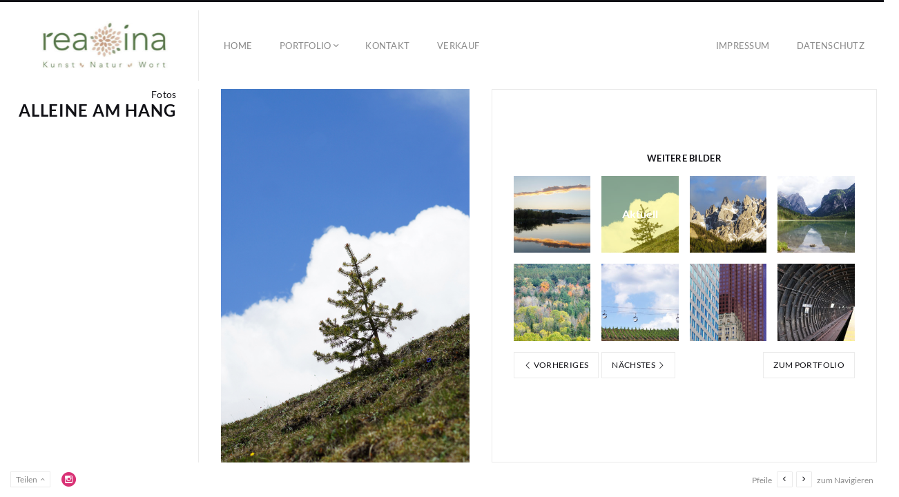

--- FILE ---
content_type: text/html; charset=UTF-8
request_url: https://rea-ina.de/portfolio/stadt-land-fluss/alleine-am-hang/
body_size: 9505
content:
<!DOCTYPE html><html lang="de" class="horizontal-page"><head><meta charset="UTF-8" /><meta name="viewport" content="width=device-width, initial-scale=1, maximum-scale=1, user-scalable=no, viewport-fit=cover" /><meta http-equiv="X-UA-Compatible" content="IE=Edge,chrome=1"><link rel="profile" href="https://gmpg.org/xfn/11" /><link rel="pingback" href="https://rea-ina.de/xmlrpc.php" /><!--[if lt IE 9]> <script src="https://rea-ina.de/wp-content/themes/fluxus/js/html5.js" type="text/javascript"></script> <link rel="stylesheet" href="https://rea-ina.de/wp-content/themes/fluxus/css/ie.css" type="text/css" media="all" /> <script type="text/javascript">window.oldie = true;</script> <![endif]--><meta name='robots' content='index, follow, max-image-preview:large, max-snippet:-1, max-video-preview:-1' /><title>Alleine am Hang - rea-ina</title><link rel="canonical" href="https://rea-ina.de/portfolio/stadt-land-fluss/alleine-am-hang/" /><meta property="og:locale" content="de_DE" /><meta property="og:type" content="article" /><meta property="og:title" content="Alleine am Hang - rea-ina" /><meta property="og:url" content="https://rea-ina.de/portfolio/stadt-land-fluss/alleine-am-hang/" /><meta property="og:site_name" content="rea-ina" /><meta property="article:modified_time" content="2021-12-26T14:14:17+00:00" /><meta name="twitter:card" content="summary_large_image" /> <script type="application/ld+json" class="yoast-schema-graph">{"@context":"https://schema.org","@graph":[{"@type":"WebPage","@id":"https://rea-ina.de/portfolio/stadt-land-fluss/alleine-am-hang/","url":"https://rea-ina.de/portfolio/stadt-land-fluss/alleine-am-hang/","name":"Alleine am Hang - rea-ina","isPartOf":{"@id":"https://rea-ina.de/#website"},"datePublished":"2021-12-26T14:13:16+00:00","dateModified":"2021-12-26T14:14:17+00:00","breadcrumb":{"@id":"https://rea-ina.de/portfolio/stadt-land-fluss/alleine-am-hang/#breadcrumb"},"inLanguage":"de","potentialAction":[{"@type":"ReadAction","target":["https://rea-ina.de/portfolio/stadt-land-fluss/alleine-am-hang/"]}]},{"@type":"BreadcrumbList","@id":"https://rea-ina.de/portfolio/stadt-land-fluss/alleine-am-hang/#breadcrumb","itemListElement":[{"@type":"ListItem","position":1,"name":"Startseite","item":"https://rea-ina.de/"},{"@type":"ListItem","position":2,"name":"Alleine am Hang"}]},{"@type":"WebSite","@id":"https://rea-ina.de/#website","url":"https://rea-ina.de/","name":"rea-ina","description":"","potentialAction":[{"@type":"SearchAction","target":{"@type":"EntryPoint","urlTemplate":"https://rea-ina.de/?s={search_term_string}"},"query-input":"required name=search_term_string"}],"inLanguage":"de"}]}</script> <link rel="alternate" type="application/rss+xml" title="rea-ina &raquo; Feed" href="https://rea-ina.de/feed/" /><link rel="alternate" type="application/rss+xml" title="rea-ina &raquo; Kommentar-Feed" href="https://rea-ina.de/comments/feed/" /> <script>window._wpemojiSettings={"baseUrl":"https:\/\/s.w.org\/images\/core\/emoji\/14.0.0\/72x72\/","ext":".png","svgUrl":"https:\/\/s.w.org\/images\/core\/emoji\/14.0.0\/svg\/","svgExt":".svg","source":{"concatemoji":"https:\/\/rea-ina.de\/wp-includes\/js\/wp-emoji-release.min.js?ver=6.2.8"}};
/*! This file is auto-generated */
!function(e,a,t){var n,r,o,i=a.createElement("canvas"),p=i.getContext&&i.getContext("2d");function s(e,t){p.clearRect(0,0,i.width,i.height),p.fillText(e,0,0);e=i.toDataURL();return p.clearRect(0,0,i.width,i.height),p.fillText(t,0,0),e===i.toDataURL()}function c(e){var t=a.createElement("script");t.src=e,t.defer=t.type="text/javascript",a.getElementsByTagName("head")[0].appendChild(t)}for(o=Array("flag","emoji"),t.supports={everything:!0,everythingExceptFlag:!0},r=0;r<o.length;r++)t.supports[o[r]]=function(e){if(p&&p.fillText)switch(p.textBaseline="top",p.font="600 32px Arial",e){case"flag":return s("\ud83c\udff3\ufe0f\u200d\u26a7\ufe0f","\ud83c\udff3\ufe0f\u200b\u26a7\ufe0f")?!1:!s("\ud83c\uddfa\ud83c\uddf3","\ud83c\uddfa\u200b\ud83c\uddf3")&&!s("\ud83c\udff4\udb40\udc67\udb40\udc62\udb40\udc65\udb40\udc6e\udb40\udc67\udb40\udc7f","\ud83c\udff4\u200b\udb40\udc67\u200b\udb40\udc62\u200b\udb40\udc65\u200b\udb40\udc6e\u200b\udb40\udc67\u200b\udb40\udc7f");case"emoji":return!s("\ud83e\udef1\ud83c\udffb\u200d\ud83e\udef2\ud83c\udfff","\ud83e\udef1\ud83c\udffb\u200b\ud83e\udef2\ud83c\udfff")}return!1}(o[r]),t.supports.everything=t.supports.everything&&t.supports[o[r]],"flag"!==o[r]&&(t.supports.everythingExceptFlag=t.supports.everythingExceptFlag&&t.supports[o[r]]);t.supports.everythingExceptFlag=t.supports.everythingExceptFlag&&!t.supports.flag,t.DOMReady=!1,t.readyCallback=function(){t.DOMReady=!0},t.supports.everything||(n=function(){t.readyCallback()},a.addEventListener?(a.addEventListener("DOMContentLoaded",n,!1),e.addEventListener("load",n,!1)):(e.attachEvent("onload",n),a.attachEvent("onreadystatechange",function(){"complete"===a.readyState&&t.readyCallback()})),(e=t.source||{}).concatemoji?c(e.concatemoji):e.wpemoji&&e.twemoji&&(c(e.twemoji),c(e.wpemoji)))}(window,document,window._wpemojiSettings)</script> <style>img.wp-smiley,img.emoji{display:inline!important;border:none!important;box-shadow:none!important;height:1em!important;width:1em!important;margin:0 0.07em!important;vertical-align:-0.1em!important;background:none!important;padding:0!important}</style><style id='cf-frontend-style-inline-css'>@font-face{font-family:'Lato';font-style:normal;font-weight:100;font-display:fallback;src:url(https://rea-ina.de/wp-content/bcf-fonts/Lato/lato-100-normal0.woff2) format('woff2'),url(https://rea-ina.de/wp-content/bcf-fonts/Lato/lato-100-normal1.woff2) format('woff2')}@font-face{font-family:'Lato';font-style:italic;font-weight:100;font-display:fallback;src:url(https://rea-ina.de/wp-content/bcf-fonts/Lato/lato-100italic-italic0.woff2) format('woff2'),url(https://rea-ina.de/wp-content/bcf-fonts/Lato/lato-100italic-italic1.woff2) format('woff2')}@font-face{font-family:'Lato';font-style:normal;font-weight:300;font-display:fallback;src:url(https://rea-ina.de/wp-content/bcf-fonts/Lato/lato-300-normal0.woff2) format('woff2'),url(https://rea-ina.de/wp-content/bcf-fonts/Lato/lato-300-normal1.woff2) format('woff2')}@font-face{font-family:'Lato';font-style:italic;font-weight:300;font-display:fallback;src:url(https://rea-ina.de/wp-content/bcf-fonts/Lato/lato-300italic-italic0.woff2) format('woff2'),url(https://rea-ina.de/wp-content/bcf-fonts/Lato/lato-300italic-italic1.woff2) format('woff2')}@font-face{font-family:'Lato';font-style:normal;font-weight:400;font-display:fallback;src:url(https://rea-ina.de/wp-content/bcf-fonts/Lato/lato-400-normal0.woff2) format('woff2'),url(https://rea-ina.de/wp-content/bcf-fonts/Lato/lato-400-normal1.woff2) format('woff2')}@font-face{font-family:'Lato';font-style:italic;font-display:fallback;src:url(https://rea-ina.de/wp-content/bcf-fonts/Lato/lato-italic-italic0.woff2) format('woff2'),url(https://rea-ina.de/wp-content/bcf-fonts/Lato/lato-italic-italic1.woff2) format('woff2')}@font-face{font-family:'Lato';font-style:normal;font-weight:700;font-display:fallback;src:url(https://rea-ina.de/wp-content/bcf-fonts/Lato/lato-700-normal0.woff2) format('woff2'),url(https://rea-ina.de/wp-content/bcf-fonts/Lato/lato-700-normal1.woff2) format('woff2')}@font-face{font-family:'Lato';font-style:italic;font-weight:700;font-display:fallback;src:url(https://rea-ina.de/wp-content/bcf-fonts/Lato/lato-700italic-italic0.woff2) format('woff2'),url(https://rea-ina.de/wp-content/bcf-fonts/Lato/lato-700italic-italic1.woff2) format('woff2')}@font-face{font-family:'Lato';font-style:normal;font-weight:900;font-display:fallback;src:url(https://rea-ina.de/wp-content/bcf-fonts/Lato/lato-900-normal0.woff2) format('woff2'),url(https://rea-ina.de/wp-content/bcf-fonts/Lato/lato-900-normal1.woff2) format('woff2')}@font-face{font-family:'Lato';font-style:italic;font-weight:900;font-display:fallback;src:url(https://rea-ina.de/wp-content/bcf-fonts/Lato/lato-900italic-italic0.woff2) format('woff2'),url(https://rea-ina.de/wp-content/bcf-fonts/Lato/lato-900italic-italic1.woff2) format('woff2')}</style><link data-optimized="1" rel='stylesheet' id='front-css-css' href='https://rea-ina.de/wp-content/litespeed/css/9c7bd75dc29c255fe7d3fce429c7b42d.css?ver=fe31d' media='all' /><link data-optimized="1" rel='stylesheet' id='wp-block-library-css' href='https://rea-ina.de/wp-content/litespeed/css/a33e691a8ebe1f1381f3f7d49544ea13.css?ver=ca6fe' media='all' /><link data-optimized="1" rel='stylesheet' id='classic-theme-styles-css' href='https://rea-ina.de/wp-content/litespeed/css/c198ce51c38cabc73d3f7e7ae452e35c.css?ver=a12a7' media='all' /><style id='global-styles-inline-css'>body{--wp--preset--color--black:#000000;--wp--preset--color--cyan-bluish-gray:#abb8c3;--wp--preset--color--white:#ffffff;--wp--preset--color--pale-pink:#f78da7;--wp--preset--color--vivid-red:#cf2e2e;--wp--preset--color--luminous-vivid-orange:#ff6900;--wp--preset--color--luminous-vivid-amber:#fcb900;--wp--preset--color--light-green-cyan:#7bdcb5;--wp--preset--color--vivid-green-cyan:#00d084;--wp--preset--color--pale-cyan-blue:#8ed1fc;--wp--preset--color--vivid-cyan-blue:#0693e3;--wp--preset--color--vivid-purple:#9b51e0;--wp--preset--gradient--vivid-cyan-blue-to-vivid-purple:linear-gradient(135deg,rgba(6,147,227,1) 0%,rgb(155,81,224) 100%);--wp--preset--gradient--light-green-cyan-to-vivid-green-cyan:linear-gradient(135deg,rgb(122,220,180) 0%,rgb(0,208,130) 100%);--wp--preset--gradient--luminous-vivid-amber-to-luminous-vivid-orange:linear-gradient(135deg,rgba(252,185,0,1) 0%,rgba(255,105,0,1) 100%);--wp--preset--gradient--luminous-vivid-orange-to-vivid-red:linear-gradient(135deg,rgba(255,105,0,1) 0%,rgb(207,46,46) 100%);--wp--preset--gradient--very-light-gray-to-cyan-bluish-gray:linear-gradient(135deg,rgb(238,238,238) 0%,rgb(169,184,195) 100%);--wp--preset--gradient--cool-to-warm-spectrum:linear-gradient(135deg,rgb(74,234,220) 0%,rgb(151,120,209) 20%,rgb(207,42,186) 40%,rgb(238,44,130) 60%,rgb(251,105,98) 80%,rgb(254,248,76) 100%);--wp--preset--gradient--blush-light-purple:linear-gradient(135deg,rgb(255,206,236) 0%,rgb(152,150,240) 100%);--wp--preset--gradient--blush-bordeaux:linear-gradient(135deg,rgb(254,205,165) 0%,rgb(254,45,45) 50%,rgb(107,0,62) 100%);--wp--preset--gradient--luminous-dusk:linear-gradient(135deg,rgb(255,203,112) 0%,rgb(199,81,192) 50%,rgb(65,88,208) 100%);--wp--preset--gradient--pale-ocean:linear-gradient(135deg,rgb(255,245,203) 0%,rgb(182,227,212) 50%,rgb(51,167,181) 100%);--wp--preset--gradient--electric-grass:linear-gradient(135deg,rgb(202,248,128) 0%,rgb(113,206,126) 100%);--wp--preset--gradient--midnight:linear-gradient(135deg,rgb(2,3,129) 0%,rgb(40,116,252) 100%);--wp--preset--duotone--dark-grayscale:url('#wp-duotone-dark-grayscale');--wp--preset--duotone--grayscale:url('#wp-duotone-grayscale');--wp--preset--duotone--purple-yellow:url('#wp-duotone-purple-yellow');--wp--preset--duotone--blue-red:url('#wp-duotone-blue-red');--wp--preset--duotone--midnight:url('#wp-duotone-midnight');--wp--preset--duotone--magenta-yellow:url('#wp-duotone-magenta-yellow');--wp--preset--duotone--purple-green:url('#wp-duotone-purple-green');--wp--preset--duotone--blue-orange:url('#wp-duotone-blue-orange');--wp--preset--font-size--small:13px;--wp--preset--font-size--medium:20px;--wp--preset--font-size--large:36px;--wp--preset--font-size--x-large:42px;--wp--preset--spacing--20:0.44rem;--wp--preset--spacing--30:0.67rem;--wp--preset--spacing--40:1rem;--wp--preset--spacing--50:1.5rem;--wp--preset--spacing--60:2.25rem;--wp--preset--spacing--70:3.38rem;--wp--preset--spacing--80:5.06rem;--wp--preset--shadow--natural:6px 6px 9px rgba(0, 0, 0, 0.2);--wp--preset--shadow--deep:12px 12px 50px rgba(0, 0, 0, 0.4);--wp--preset--shadow--sharp:6px 6px 0px rgba(0, 0, 0, 0.2);--wp--preset--shadow--outlined:6px 6px 0px -3px rgba(255, 255, 255, 1), 6px 6px rgba(0, 0, 0, 1);--wp--preset--shadow--crisp:6px 6px 0px rgba(0, 0, 0, 1)}:where(.is-layout-flex){gap:.5em}body .is-layout-flow>.alignleft{float:left;margin-inline-start:0;margin-inline-end:2em}body .is-layout-flow>.alignright{float:right;margin-inline-start:2em;margin-inline-end:0}body .is-layout-flow>.aligncenter{margin-left:auto!important;margin-right:auto!important}body .is-layout-constrained>.alignleft{float:left;margin-inline-start:0;margin-inline-end:2em}body .is-layout-constrained>.alignright{float:right;margin-inline-start:2em;margin-inline-end:0}body .is-layout-constrained>.aligncenter{margin-left:auto!important;margin-right:auto!important}body .is-layout-constrained>:where(:not(.alignleft):not(.alignright):not(.alignfull)){max-width:var(--wp--style--global--content-size);margin-left:auto!important;margin-right:auto!important}body .is-layout-constrained>.alignwide{max-width:var(--wp--style--global--wide-size)}body .is-layout-flex{display:flex}body .is-layout-flex{flex-wrap:wrap;align-items:center}body .is-layout-flex>*{margin:0}:where(.wp-block-columns.is-layout-flex){gap:2em}.has-black-color{color:var(--wp--preset--color--black)!important}.has-cyan-bluish-gray-color{color:var(--wp--preset--color--cyan-bluish-gray)!important}.has-white-color{color:var(--wp--preset--color--white)!important}.has-pale-pink-color{color:var(--wp--preset--color--pale-pink)!important}.has-vivid-red-color{color:var(--wp--preset--color--vivid-red)!important}.has-luminous-vivid-orange-color{color:var(--wp--preset--color--luminous-vivid-orange)!important}.has-luminous-vivid-amber-color{color:var(--wp--preset--color--luminous-vivid-amber)!important}.has-light-green-cyan-color{color:var(--wp--preset--color--light-green-cyan)!important}.has-vivid-green-cyan-color{color:var(--wp--preset--color--vivid-green-cyan)!important}.has-pale-cyan-blue-color{color:var(--wp--preset--color--pale-cyan-blue)!important}.has-vivid-cyan-blue-color{color:var(--wp--preset--color--vivid-cyan-blue)!important}.has-vivid-purple-color{color:var(--wp--preset--color--vivid-purple)!important}.has-black-background-color{background-color:var(--wp--preset--color--black)!important}.has-cyan-bluish-gray-background-color{background-color:var(--wp--preset--color--cyan-bluish-gray)!important}.has-white-background-color{background-color:var(--wp--preset--color--white)!important}.has-pale-pink-background-color{background-color:var(--wp--preset--color--pale-pink)!important}.has-vivid-red-background-color{background-color:var(--wp--preset--color--vivid-red)!important}.has-luminous-vivid-orange-background-color{background-color:var(--wp--preset--color--luminous-vivid-orange)!important}.has-luminous-vivid-amber-background-color{background-color:var(--wp--preset--color--luminous-vivid-amber)!important}.has-light-green-cyan-background-color{background-color:var(--wp--preset--color--light-green-cyan)!important}.has-vivid-green-cyan-background-color{background-color:var(--wp--preset--color--vivid-green-cyan)!important}.has-pale-cyan-blue-background-color{background-color:var(--wp--preset--color--pale-cyan-blue)!important}.has-vivid-cyan-blue-background-color{background-color:var(--wp--preset--color--vivid-cyan-blue)!important}.has-vivid-purple-background-color{background-color:var(--wp--preset--color--vivid-purple)!important}.has-black-border-color{border-color:var(--wp--preset--color--black)!important}.has-cyan-bluish-gray-border-color{border-color:var(--wp--preset--color--cyan-bluish-gray)!important}.has-white-border-color{border-color:var(--wp--preset--color--white)!important}.has-pale-pink-border-color{border-color:var(--wp--preset--color--pale-pink)!important}.has-vivid-red-border-color{border-color:var(--wp--preset--color--vivid-red)!important}.has-luminous-vivid-orange-border-color{border-color:var(--wp--preset--color--luminous-vivid-orange)!important}.has-luminous-vivid-amber-border-color{border-color:var(--wp--preset--color--luminous-vivid-amber)!important}.has-light-green-cyan-border-color{border-color:var(--wp--preset--color--light-green-cyan)!important}.has-vivid-green-cyan-border-color{border-color:var(--wp--preset--color--vivid-green-cyan)!important}.has-pale-cyan-blue-border-color{border-color:var(--wp--preset--color--pale-cyan-blue)!important}.has-vivid-cyan-blue-border-color{border-color:var(--wp--preset--color--vivid-cyan-blue)!important}.has-vivid-purple-border-color{border-color:var(--wp--preset--color--vivid-purple)!important}.has-vivid-cyan-blue-to-vivid-purple-gradient-background{background:var(--wp--preset--gradient--vivid-cyan-blue-to-vivid-purple)!important}.has-light-green-cyan-to-vivid-green-cyan-gradient-background{background:var(--wp--preset--gradient--light-green-cyan-to-vivid-green-cyan)!important}.has-luminous-vivid-amber-to-luminous-vivid-orange-gradient-background{background:var(--wp--preset--gradient--luminous-vivid-amber-to-luminous-vivid-orange)!important}.has-luminous-vivid-orange-to-vivid-red-gradient-background{background:var(--wp--preset--gradient--luminous-vivid-orange-to-vivid-red)!important}.has-very-light-gray-to-cyan-bluish-gray-gradient-background{background:var(--wp--preset--gradient--very-light-gray-to-cyan-bluish-gray)!important}.has-cool-to-warm-spectrum-gradient-background{background:var(--wp--preset--gradient--cool-to-warm-spectrum)!important}.has-blush-light-purple-gradient-background{background:var(--wp--preset--gradient--blush-light-purple)!important}.has-blush-bordeaux-gradient-background{background:var(--wp--preset--gradient--blush-bordeaux)!important}.has-luminous-dusk-gradient-background{background:var(--wp--preset--gradient--luminous-dusk)!important}.has-pale-ocean-gradient-background{background:var(--wp--preset--gradient--pale-ocean)!important}.has-electric-grass-gradient-background{background:var(--wp--preset--gradient--electric-grass)!important}.has-midnight-gradient-background{background:var(--wp--preset--gradient--midnight)!important}.has-small-font-size{font-size:var(--wp--preset--font-size--small)!important}.has-medium-font-size{font-size:var(--wp--preset--font-size--medium)!important}.has-large-font-size{font-size:var(--wp--preset--font-size--large)!important}.has-x-large-font-size{font-size:var(--wp--preset--font-size--x-large)!important}.wp-block-navigation a:where(:not(.wp-element-button)){color:inherit}:where(.wp-block-columns.is-layout-flex){gap:2em}.wp-block-pullquote{font-size:1.5em;line-height:1.6}</style><link data-optimized="1" rel='stylesheet' id='contact-form-7-css' href='https://rea-ina.de/wp-content/litespeed/css/88c4ceb45e8ddb29448693480343e812.css?ver=faa2a' media='all' /><link data-optimized="1" rel='stylesheet' id='local-google-fonts-css' href='https://rea-ina.de/wp-content/litespeed/css/bf2394420d88ff5966deeac01beed81c.css?ver=ed81c' media='all' /><link data-optimized="1" rel='stylesheet' id='fluxus-normalize-css' href='https://rea-ina.de/wp-content/litespeed/css/647969306ea63520d9c1cfe51f2b1636.css?ver=5bb75' media='all' /><link data-optimized="1" rel='stylesheet' id='fluxus-global-css' href='https://rea-ina.de/wp-content/litespeed/css/9080e6951d515afa9ebe05c077a62c29.css?ver=86be9' media='all' /><link data-optimized="1" rel='stylesheet' id='fluxus-fonts-css' href='https://rea-ina.de/wp-content/litespeed/css/c9c100d97de3002e93142b68d1a49f8f.css?ver=49f8f' media='screen' /><link data-optimized="1" rel='stylesheet' id='fluxus-icons-css' href='https://rea-ina.de/wp-content/litespeed/css/b145a33a9ff8e6161524e95237d6a1c9.css?ver=2502c' media='all' /><link data-optimized="1" rel='stylesheet' id='fluxus-style-css' href='https://rea-ina.de/wp-content/litespeed/css/8dd8cc3b6f99872a406251e0157a68fd.css?ver=37c0c' media='all' /><link data-optimized="1" rel='stylesheet' id='fluxus-responsive-css' href='https://rea-ina.de/wp-content/litespeed/css/9faa67ad6bede48b8f74198a706be75a.css?ver=b8162' media='all' /><link data-optimized="1" rel='stylesheet' id='fluxus-customizer-css' href='https://rea-ina.de/wp-content/litespeed/css/06d5c3c04d1f90a968827e3f6c388e6b.css?ver=010f6' media='all' /><link data-optimized="1" rel='stylesheet' id='plyr-css' href='https://rea-ina.de/wp-content/litespeed/css/eeca5c5ad6ff2d6bf8630396cd88d71b.css?ver=1c813' media='all' /><link data-optimized="1" rel='stylesheet' id='fluxus-user-css' href='https://rea-ina.de/wp-content/litespeed/css/5690774c9da11824f61b6d8f819e6a93.css?ver=a7e87' media='all' /> <script src='https://rea-ina.de/wp-includes/js/jquery/jquery.min.js?ver=3.6.4' id='jquery-core-js'></script> <script data-optimized="1" src='https://rea-ina.de/wp-content/litespeed/js/018acffe627bf43089ff37acecdf87a3.js?ver=a5d31' id='jquery-migrate-js'></script> <link rel="https://api.w.org/" href="https://rea-ina.de/wp-json/" /><link rel="EditURI" type="application/rsd+xml" title="RSD" href="https://rea-ina.de/xmlrpc.php?rsd" /><link rel="wlwmanifest" type="application/wlwmanifest+xml" href="https://rea-ina.de/wp-includes/wlwmanifest.xml" /><meta name="generator" content="WordPress 6.2.8" /><link rel='shortlink' href='https://rea-ina.de/?p=1791' /><link rel="alternate" type="application/json+oembed" href="https://rea-ina.de/wp-json/oembed/1.0/embed?url=https%3A%2F%2Frea-ina.de%2Fportfolio%2Fstadt-land-fluss%2Falleine-am-hang%2F" /><link rel="alternate" type="text/xml+oembed" href="https://rea-ina.de/wp-json/oembed/1.0/embed?url=https%3A%2F%2Frea-ina.de%2Fportfolio%2Fstadt-land-fluss%2Falleine-am-hang%2F&#038;format=xml" /><meta property="og:image" content="https://rea-ina.de/wp-content/uploads/2021/12/Alleine_am_Hang_780px.jpg" /><meta name="generator" content="Elementor 3.23.4; features: additional_custom_breakpoints, e_lazyload; settings: css_print_method-external, google_font-disabled, font_display-auto"><style>.e-con.e-parent:nth-of-type(n+4):not(.e-lazyloaded):not(.e-no-lazyload),.e-con.e-parent:nth-of-type(n+4):not(.e-lazyloaded):not(.e-no-lazyload) *{background-image:none!important}@media screen and (max-height:1024px){.e-con.e-parent:nth-of-type(n+3):not(.e-lazyloaded):not(.e-no-lazyload),.e-con.e-parent:nth-of-type(n+3):not(.e-lazyloaded):not(.e-no-lazyload) *{background-image:none!important}}@media screen and (max-height:640px){.e-con.e-parent:nth-of-type(n+2):not(.e-lazyloaded):not(.e-no-lazyload),.e-con.e-parent:nth-of-type(n+2):not(.e-lazyloaded):not(.e-no-lazyload) *{background-image:none!important}}</style><link rel="icon" href="https://rea-ina.de/wp-content/uploads/2019/02/cropped-Favicon_32-32x32.jpg" sizes="32x32" /><link rel="icon" href="https://rea-ina.de/wp-content/uploads/2019/02/cropped-Favicon_32-192x192.jpg" sizes="192x192" /><link rel="apple-touch-icon" href="https://rea-ina.de/wp-content/uploads/2019/02/cropped-Favicon_32-180x180.jpg" /><meta name="msapplication-TileImage" content="https://rea-ina.de/wp-content/uploads/2019/02/cropped-Favicon_32-270x270.jpg" /><style id="wp-custom-css">/*Kontakt-Hintergrund*/
#map-dim {
    background: #ffffff !important;
    opacity: 0.7;
}

/*Anfrage-Schriftfarbe-Formular*/
.page-contacts .site-content .entry-header, .page-contacts .site-content .entry-content {
    color: #000000 !important;
}

/*Kommentare*/
.comment-respond {
	display: none !important;
}

/*Gefällt Ihnen das Bild?*/
.col-auto.col-md.d-flex.flex-column.justify-content-center {
	display:none !important;
}</style></head><body data-rsssl=1 class="fluxus_portfolio-template-default single single-fluxus_portfolio postid-1791 fully-background elementor-default elementor-kit-1479">
<svg xmlns="http://www.w3.org/2000/svg" viewBox="0 0 0 0" width="0" height="0" focusable="false" role="none" style="visibility: hidden; position: absolute; left: -9999px; overflow: hidden;" ><defs><filter id="wp-duotone-dark-grayscale"><feColorMatrix color-interpolation-filters="sRGB" type="matrix" values=" .299 .587 .114 0 0 .299 .587 .114 0 0 .299 .587 .114 0 0 .299 .587 .114 0 0 " /><feComponentTransfer color-interpolation-filters="sRGB" ><feFuncR type="table" tableValues="0 0.498039215686" /><feFuncG type="table" tableValues="0 0.498039215686" /><feFuncB type="table" tableValues="0 0.498039215686" /><feFuncA type="table" tableValues="1 1" /></feComponentTransfer><feComposite in2="SourceGraphic" operator="in" /></filter></defs></svg><svg xmlns="http://www.w3.org/2000/svg" viewBox="0 0 0 0" width="0" height="0" focusable="false" role="none" style="visibility: hidden; position: absolute; left: -9999px; overflow: hidden;" ><defs><filter id="wp-duotone-grayscale"><feColorMatrix color-interpolation-filters="sRGB" type="matrix" values=" .299 .587 .114 0 0 .299 .587 .114 0 0 .299 .587 .114 0 0 .299 .587 .114 0 0 " /><feComponentTransfer color-interpolation-filters="sRGB" ><feFuncR type="table" tableValues="0 1" /><feFuncG type="table" tableValues="0 1" /><feFuncB type="table" tableValues="0 1" /><feFuncA type="table" tableValues="1 1" /></feComponentTransfer><feComposite in2="SourceGraphic" operator="in" /></filter></defs></svg><svg xmlns="http://www.w3.org/2000/svg" viewBox="0 0 0 0" width="0" height="0" focusable="false" role="none" style="visibility: hidden; position: absolute; left: -9999px; overflow: hidden;" ><defs><filter id="wp-duotone-purple-yellow"><feColorMatrix color-interpolation-filters="sRGB" type="matrix" values=" .299 .587 .114 0 0 .299 .587 .114 0 0 .299 .587 .114 0 0 .299 .587 .114 0 0 " /><feComponentTransfer color-interpolation-filters="sRGB" ><feFuncR type="table" tableValues="0.549019607843 0.988235294118" /><feFuncG type="table" tableValues="0 1" /><feFuncB type="table" tableValues="0.717647058824 0.254901960784" /><feFuncA type="table" tableValues="1 1" /></feComponentTransfer><feComposite in2="SourceGraphic" operator="in" /></filter></defs></svg><svg xmlns="http://www.w3.org/2000/svg" viewBox="0 0 0 0" width="0" height="0" focusable="false" role="none" style="visibility: hidden; position: absolute; left: -9999px; overflow: hidden;" ><defs><filter id="wp-duotone-blue-red"><feColorMatrix color-interpolation-filters="sRGB" type="matrix" values=" .299 .587 .114 0 0 .299 .587 .114 0 0 .299 .587 .114 0 0 .299 .587 .114 0 0 " /><feComponentTransfer color-interpolation-filters="sRGB" ><feFuncR type="table" tableValues="0 1" /><feFuncG type="table" tableValues="0 0.278431372549" /><feFuncB type="table" tableValues="0.592156862745 0.278431372549" /><feFuncA type="table" tableValues="1 1" /></feComponentTransfer><feComposite in2="SourceGraphic" operator="in" /></filter></defs></svg><svg xmlns="http://www.w3.org/2000/svg" viewBox="0 0 0 0" width="0" height="0" focusable="false" role="none" style="visibility: hidden; position: absolute; left: -9999px; overflow: hidden;" ><defs><filter id="wp-duotone-midnight"><feColorMatrix color-interpolation-filters="sRGB" type="matrix" values=" .299 .587 .114 0 0 .299 .587 .114 0 0 .299 .587 .114 0 0 .299 .587 .114 0 0 " /><feComponentTransfer color-interpolation-filters="sRGB" ><feFuncR type="table" tableValues="0 0" /><feFuncG type="table" tableValues="0 0.647058823529" /><feFuncB type="table" tableValues="0 1" /><feFuncA type="table" tableValues="1 1" /></feComponentTransfer><feComposite in2="SourceGraphic" operator="in" /></filter></defs></svg><svg xmlns="http://www.w3.org/2000/svg" viewBox="0 0 0 0" width="0" height="0" focusable="false" role="none" style="visibility: hidden; position: absolute; left: -9999px; overflow: hidden;" ><defs><filter id="wp-duotone-magenta-yellow"><feColorMatrix color-interpolation-filters="sRGB" type="matrix" values=" .299 .587 .114 0 0 .299 .587 .114 0 0 .299 .587 .114 0 0 .299 .587 .114 0 0 " /><feComponentTransfer color-interpolation-filters="sRGB" ><feFuncR type="table" tableValues="0.780392156863 1" /><feFuncG type="table" tableValues="0 0.949019607843" /><feFuncB type="table" tableValues="0.352941176471 0.470588235294" /><feFuncA type="table" tableValues="1 1" /></feComponentTransfer><feComposite in2="SourceGraphic" operator="in" /></filter></defs></svg><svg xmlns="http://www.w3.org/2000/svg" viewBox="0 0 0 0" width="0" height="0" focusable="false" role="none" style="visibility: hidden; position: absolute; left: -9999px; overflow: hidden;" ><defs><filter id="wp-duotone-purple-green"><feColorMatrix color-interpolation-filters="sRGB" type="matrix" values=" .299 .587 .114 0 0 .299 .587 .114 0 0 .299 .587 .114 0 0 .299 .587 .114 0 0 " /><feComponentTransfer color-interpolation-filters="sRGB" ><feFuncR type="table" tableValues="0.650980392157 0.403921568627" /><feFuncG type="table" tableValues="0 1" /><feFuncB type="table" tableValues="0.447058823529 0.4" /><feFuncA type="table" tableValues="1 1" /></feComponentTransfer><feComposite in2="SourceGraphic" operator="in" /></filter></defs></svg><svg xmlns="http://www.w3.org/2000/svg" viewBox="0 0 0 0" width="0" height="0" focusable="false" role="none" style="visibility: hidden; position: absolute; left: -9999px; overflow: hidden;" ><defs><filter id="wp-duotone-blue-orange"><feColorMatrix color-interpolation-filters="sRGB" type="matrix" values=" .299 .587 .114 0 0 .299 .587 .114 0 0 .299 .587 .114 0 0 .299 .587 .114 0 0 " /><feComponentTransfer color-interpolation-filters="sRGB" ><feFuncR type="table" tableValues="0.0980392156863 1" /><feFuncG type="table" tableValues="0 0.662745098039" /><feFuncB type="table" tableValues="0.847058823529 0.419607843137" /><feFuncA type="table" tableValues="1 1" /></feComponentTransfer><feComposite in2="SourceGraphic" operator="in" /></filter></defs></svg><div id="page-wrapper"><header class="site-header js-site-header"><div class="site-header__inner"><div class="logo-container col-auto">
<a class="site-logo js-site-logo" href="https://rea-ina.de/" title="rea-ina" rel="home">
<img src="https://rea-ina.de/wp-content/uploads/2019/02/REA_INA_640-e1549401027115.jpg" height="70" alt="rea-ina" />
</a></div><div class="col site-navigation" data-image="https://rea-ina.de/wp-content/uploads/2019/02/REA_INA_640-e1549401027115.jpg"><nav class="primary-navigation clearfix col"><ul id="menu-menu" class="menu"><li id="menu-item-167" class="menu-item menu-item-type-post_type menu-item-object-page menu-item-home menu-item-167"><a href="https://rea-ina.de/">Home</a></li><li id="menu-item-1517" class="menu-item menu-item-type-custom menu-item-object-custom menu-item-has-children has-children menu-item-1517"><a href="https://rea-ina.de/portfolio/">Portfolio</a><ul class="sub-menu"><li id="menu-item-2033" class="menu-item menu-item-type-custom menu-item-object-custom menu-item-has-children has-children menu-item-2033"><a href="#">Naturkunst</a><ul class="sub-menu"><li id="menu-item-2034" class="menu-item menu-item-type-taxonomy menu-item-object-fluxus-project-type menu-item-2034"><a href="https://rea-ina.de/portfolio/naturmandalas-naturkunst/">Naturmandalas</a></li><li id="menu-item-2036" class="menu-item menu-item-type-taxonomy menu-item-object-fluxus-project-type menu-item-2036"><a href="https://rea-ina.de/portfolio/naturfantasien/">Naturfantasien</a></li></ul></li><li id="menu-item-1394" class="menu-item menu-item-type-taxonomy menu-item-object-fluxus-project-type current-fluxus_portfolio-ancestor menu-item-has-children has-children menu-item-1394"><a href="https://rea-ina.de/portfolio/fotografie/">Fotografie</a><ul class="sub-menu"><li id="menu-item-1376" class="menu-item menu-item-type-taxonomy menu-item-object-fluxus-project-type menu-item-1376"><a href="https://rea-ina.de/portfolio/schwarzweiss-fotografie/">Schwarzweiß-Fotografie</a></li><li id="menu-item-1377" class="menu-item menu-item-type-taxonomy menu-item-object-fluxus-project-type current-fluxus_portfolio-ancestor current-menu-parent current-fluxus_portfolio-parent menu-item-1377"><a href="https://rea-ina.de/portfolio/stadt-land-fluss/">Stadt Land Fluss</a></li><li id="menu-item-1378" class="menu-item menu-item-type-taxonomy menu-item-object-fluxus-project-type menu-item-1378"><a href="https://rea-ina.de/portfolio/tiere/">Tiere</a></li><li id="menu-item-1379" class="menu-item menu-item-type-taxonomy menu-item-object-fluxus-project-type menu-item-1379"><a href="https://rea-ina.de/portfolio/von-nahmen-betrachtet/">Von Nahem betrachtet</a></li></ul></li><li id="menu-item-1395" class="menu-item menu-item-type-taxonomy menu-item-object-fluxus-project-type menu-item-has-children has-children menu-item-1395"><a href="https://rea-ina.de/portfolio/kostuemobjekte/">Kostümobjekte</a><ul class="sub-menu"><li id="menu-item-1387" class="menu-item menu-item-type-taxonomy menu-item-object-fluxus-project-type menu-item-1387"><a href="https://rea-ina.de/portfolio/das-innere-nach-aussen-tragen/">Das Innere nach außen tragen</a></li><li id="menu-item-1388" class="menu-item menu-item-type-taxonomy menu-item-object-fluxus-project-type menu-item-1388"><a href="https://rea-ina.de/portfolio/die-hautbraut/">Die Hautbraut</a></li><li id="menu-item-1389" class="menu-item menu-item-type-taxonomy menu-item-object-fluxus-project-type menu-item-1389"><a href="https://rea-ina.de/portfolio/schuetzende-tasthaare/">Schützende Tasthaare</a></li></ul></li><li id="menu-item-1391" class="menu-item menu-item-type-taxonomy menu-item-object-fluxus-project-type menu-item-has-children has-children menu-item-1391"><a href="https://rea-ina.de/portfolio/zeichnungen/">Zeichnungen</a><ul class="sub-menu"><li id="menu-item-1390" class="menu-item menu-item-type-taxonomy menu-item-object-fluxus-project-type menu-item-1390"><a href="https://rea-ina.de/portfolio/graphitkreise/">Graphitkreise</a></li><li id="menu-item-1381" class="menu-item menu-item-type-taxonomy menu-item-object-fluxus-project-type menu-item-1381"><a href="https://rea-ina.de/portfolio/two-pieces/">Two Pieces</a></li></ul></li></ul></li><li id="menu-item-1519" class="menu-item menu-item-type-custom menu-item-object-custom menu-item-1519"><a href="https://rea-ina.de/kontakt/">Kontakt</a></li><li id="menu-item-1521" class="menu-item menu-item-type-custom menu-item-object-custom menu-item-1521"><a href="https://rea-ina.de/anfrage/">Verkauf</a></li></ul></nav><nav class="secondary-navigation clearfix col-auto"><ul id="menu-secondary-menu" class="menu"><li id="menu-item-276" class="menu-item menu-item-type-post_type menu-item-object-page menu-item-276"><a href="https://rea-ina.de/impressum/">Impressum</a></li><li id="menu-item-1116" class="menu-item menu-item-type-post_type menu-item-object-page menu-item-1116"><a href="https://rea-ina.de/datenschutz/">Datenschutz</a></li></ul></nav></div></div></header><div id="main" class="site site--has-sidebar"><div id="content" class="site-content"><article class="js-portfolio-single portfolio-single--onclick-lightbox horizontal-content"><figure  class="horizontal-content__item js-horizontal-content__item js-global-nav-item"><div class="horizontal-media js-horizontal-media aspect aspect--image" data-type="image" data-src="https://rea-ina.de/wp-content/uploads/2021/12/Alleine_am_Hang_780px.jpg"><div class="aspect__media">
<img data-src="https://rea-ina.de/wp-content/uploads/2021/12/Alleine_am_Hang_780px.jpg" data-srcset="https://rea-ina.de/wp-content/uploads/2021/12/Alleine_am_Hang_780px.jpg 519w, https://rea-ina.de/wp-content/uploads/2021/12/Alleine_am_Hang_780px-200x300.jpg 200w" data-sizes="auto" class="js-lightbox-media lazyload" alt="" data-width="519" data-height="780" /></div>
<img src="https://rea-ina.de/wp-content/themes/fluxus/images/16-9.png" width="519" height="780" class="aspect__placeholder js-aspect__placeholder" /></div></figure><nav class="horizontal-content__item horizontal-content__item--nav"><div class="horizontal-navigation horizontal-navigation--portfolio"><header class="col-auto col-md d-flex flex-column justify-content-center"><h3 class="widget-title mt-3 mb-1">Gefällt Ihnen das Bild?</h3><div class="mb-3">    <a href="#" class="btn-appreciate icon-heart js-btn-appreciate" data-id="1791" data-ajaxurl="https://rea-ina.de/wp-admin/admin-ajax.php" data-count="1" data-title="Gefällt mir!" data-title-after="Gefällt mir!">
<span class="js-appreciate-title">
Gefällt mir!        </span>
</a><div  data-url="https://rea-ina.de/portfolio/stadt-land-fluss/alleine-am-hang/" data-title="Teilen" class="js-share-project share-widget share-widget--project sharrre icon-share" data-services="facebook,facebookShare,twitter" id="sharrre-project" data-buttons-title="Dieses Projekt teilen"></div></div></header><div class="col-auto"><h3 class="widget-title mb-1">Weitere Bilder</h3><div class="other-projects"><div class="other-projects__item-col">
<a href="https://rea-ina.de/portfolio/stadt-land-fluss/wolkenspiegel/" class="other-projects__item" style="background-image: url(https://rea-ina.de/wp-content/uploads/2021/12/Wolkenspiegel_780px-300x200.jpg)" title="Wolkenspiegel">
<span class="other-projects__item-overlay">
<span class="translate-into-middle">
Ansehen                                                        </span>
</span>
</a></div><div class="other-projects__item-col">
<a href="https://rea-ina.de/portfolio/stadt-land-fluss/alleine-am-hang/" class="other-projects__item other-projects__item--active" style="background-image: url(https://rea-ina.de/wp-content/uploads/2021/12/Alleine_am_Hang_780px-200x300.jpg)" title="Alleine am Hang">
<span class="other-projects__item-overlay">
<span class="translate-into-middle">
Aktuell                                                        </span>
</span>
</a></div><div class="other-projects__item-col">
<a href="https://rea-ina.de/portfolio/stadt-land-fluss/dolomiten/" class="other-projects__item" style="background-image: url(https://rea-ina.de/wp-content/uploads/2021/12/Dolomiten_780px-300x199.jpg)" title="Dolomiten">
<span class="other-projects__item-overlay">
<span class="translate-into-middle">
Ansehen                                                        </span>
</span>
</a></div><div class="other-projects__item-col">
<a href="https://rea-ina.de/portfolio/stadt-land-fluss/toblacher-see/" class="other-projects__item" style="background-image: url(https://rea-ina.de/wp-content/uploads/2021/12/Toblacher_See_780px-300x199.jpg)" title="Toblacher See">
<span class="other-projects__item-overlay">
<span class="translate-into-middle">
Ansehen                                                        </span>
</span>
</a></div><div class="other-projects__item-col">
<a href="https://rea-ina.de/portfolio/stadt-land-fluss/herbstwald/" class="other-projects__item" style="background-image: url(https://rea-ina.de/wp-content/uploads/2021/12/Herbstwald_780px-300x200.jpg)" title="Herbstwald">
<span class="other-projects__item-overlay">
<span class="translate-into-middle">
Ansehen                                                        </span>
</span>
</a></div><div class="other-projects__item-col">
<a href="https://rea-ina.de/portfolio/stadt-land-fluss/trio/" class="other-projects__item" style="background-image: url(https://rea-ina.de/wp-content/uploads/2022/11/Trio_780px-300x200.jpg)" title="Trio">
<span class="other-projects__item-overlay">
<span class="translate-into-middle">
Ansehen                                                        </span>
</span>
</a></div><div class="other-projects__item-col">
<a href="https://rea-ina.de/portfolio/stadt-land-fluss/alt-und-neu/" class="other-projects__item" style="background-image: url(https://rea-ina.de/wp-content/uploads/2022/11/Alt_und_neu_780px-300x300.jpg)" title="Alt und neu">
<span class="other-projects__item-overlay">
<span class="translate-into-middle">
Ansehen                                                        </span>
</span>
</a></div><div class="other-projects__item-col">
<a href="https://rea-ina.de/portfolio/stadt-land-fluss/subway/" class="other-projects__item" style="background-image: url(https://rea-ina.de/wp-content/uploads/2022/11/Subway_780px-200x300.jpg)" title="Subway">
<span class="other-projects__item-overlay">
<span class="translate-into-middle">
Ansehen                                                        </span>
</span>
</a></div><div class="other-projects__item-row"><div class="col-6 col-sm-auto" style="padding-right: 4px">
<a href="https://rea-ina.de/portfolio/stadt-land-fluss/wolkenspiegel/" class="page-numbers page-numbers--label mb-mini w-100 w-sm-auto">
<span class="icon-chevron-thin-left"></span>
Vorheriges                                                    </a></div><div class="col-6 col-sm-auto" style=&quot;padding-left: 4px&quot;>
<a href="https://rea-ina.de/portfolio/stadt-land-fluss/dolomiten/" class="page-numbers page-numbers--label mb-mini w-100 w-sm-auto">
Nächstes                                                        <span class="icon-chevron-thin-right"></span>
</a></div><div class="col-12 col-sm text-center text-sm-right">
<a href="" class="page-numbers page-numbers--label w-100 w-sm-auto">
Zum Portfolio                                                </a></div></div></div></div></div></nav></article></div><div class="sidebar sidebar-portfolio-single"><div class="scroll-container"><div class="scrollbar"><div class="track"><div class="thumb"><div class="end"></div></div></div></div><div class="viewport"><div class="overview"><hgroup><h2 class="project-title__prefix project-title__prefix--small" style="margin-bottom: 4px">
Fotos</h2><h1 class="title">Alleine am Hang</h1></hgroup></div></div></div></div></div><div class="site-footer-push"></div></div><footer class="site-footer js-site-footer"><div  data-url="https://rea-ina.de/portfolio/stadt-land-fluss/alleine-am-hang/" data-title="Teilen" class="js-share-footer share-widget share-widget--footer" data-services="facebook,facebookShare,twitter" data-buttons-title="Diese Seite teilen"></div><div class="social-networks">
<a rel="noopener" class="icon-social icon-instagram-with-circle" href="http://www.instagram.com/rea.ina" target="_blank" title="instagram" rel="nofollow">
</a></div><div class="footer-links"></div><div class="nav-tip js-nav-tip">
Pfeile <button type="button" class="nav-tip__button nav-tip__button--prev button icon-chevron-small-left js-nav-tip__prev"></button><button type="button" class="nav-tip__button nav-tip__button--next button icon-chevron-small-right js-nav-tip__next"></button> zum Navigieren</div></footer> <script data-optimized="1" type='text/javascript'>const lazyloadRunObserver=()=>{const lazyloadBackgrounds=document.querySelectorAll(`.e-con.e-parent:not(.e-lazyloaded)`);const lazyloadBackgroundObserver=new IntersectionObserver((entries)=>{entries.forEach((entry)=>{if(entry.isIntersecting){let lazyloadBackground=entry.target;if(lazyloadBackground){lazyloadBackground.classList.add('e-lazyloaded')}
lazyloadBackgroundObserver.unobserve(entry.target)}})},{rootMargin:'200px 0px 200px 0px'});lazyloadBackgrounds.forEach((lazyloadBackground)=>{lazyloadBackgroundObserver.observe(lazyloadBackground)})};const events=['DOMContentLoaded','elementor/lazyload/observe',];events.forEach((event)=>{document.addEventListener(event,lazyloadRunObserver)})</script> <script data-optimized="1" src='https://rea-ina.de/wp-content/litespeed/js/0354c99335f4c78941d053fdb751ac06.js?ver=339ba' id='swv-js'></script> <script data-optimized="1" id='contact-form-7-js-extra'>var wpcf7={"api":{"root":"https:\/\/rea-ina.de\/wp-json\/","namespace":"contact-form-7\/v1"},"cached":"1"}</script> <script data-optimized="1" src='https://rea-ina.de/wp-content/litespeed/js/613eb686ba2014e20049212fa8d26c7b.js?ver=4df98' id='contact-form-7-js'></script> <script data-optimized="1" src='https://rea-ina.de/wp-content/litespeed/js/8496596e6f6db6f4e2dd869df3940cee.js?ver=09a2c' id='hammer-js-js'></script> <script data-optimized="1" src='https://rea-ina.de/wp-content/litespeed/js/514e1fa1e83fbff804d5fa04cbc84656.js?ver=a6613' id='tinyscrollbar-js'></script> <script data-optimized="1" src='https://rea-ina.de/wp-content/litespeed/js/71b7ba4bd46e282334aa68913a119096.js?ver=d91f4' id='sharrre-js'></script> <script data-optimized="1" src='https://rea-ina.de/wp-content/litespeed/js/5109fa52a4fc12898441e95d3a841a87.js?ver=591c9' id='underscore-js'></script> <script data-optimized="1" src='https://rea-ina.de/wp-content/litespeed/js/bd0f5780e06511325279cbc7b614ef69.js?ver=27d22' id='fluxus-helpers-js'></script> <script data-optimized="1" src='https://rea-ina.de/wp-content/litespeed/js/be3aeb2cbf38dcbbad6ccd2a95fccc90.js?ver=5ee2e' id='normalize-wheel-js'></script> <script data-optimized="1" src='https://rea-ina.de/wp-content/litespeed/js/a2a98b5ff36cca629877990d4afb4674.js?ver=36bd8' id='fluxus-utils-js'></script> <script data-optimized="1" src='https://rea-ina.de/wp-content/litespeed/js/c51b27b474e6b404aa1e0a0ed2caf6cd.js?ver=a7783' id='fluxus-grid-js'></script> <script data-optimized="1" src='https://rea-ina.de/wp-content/litespeed/js/cd79f8ad582623add8ed5f93da95ff46.js?ver=49cf5' id='fluxus-reveal-js'></script> <script data-optimized="1" src='https://rea-ina.de/wp-content/litespeed/js/2a1a2c94941db449c13c4715f79cb02e.js?ver=fcc2b' id='fluxus-lightbox-js'></script> <script data-optimized="1" src='https://rea-ina.de/wp-content/litespeed/js/507de602e593933e0eb1567d2d14594f.js?ver=e2e7f' id='iscroll-js'></script> <script data-optimized="1" src='https://rea-ina.de/wp-content/litespeed/js/fdff26981ea77a09a7662125402154ad.js?ver=dc067' id='burger-menu-js'></script> <script data-optimized="1" src='https://rea-ina.de/wp-content/litespeed/js/cf69044f8e6c88668aef5cb68a54daba.js?ver=4d268' id='fastclick-js'></script> <script data-optimized="1" src='https://rea-ina.de/wp-content/litespeed/js/9742a7266464414b3af3f54bf2a71839.js?ver=77730' id='fluxus-js'></script> <script data-optimized="1" src='https://rea-ina.de/wp-content/litespeed/js/1583bb7730e4f2aa8181c5d3471cd528.js?ver=2782f' id='lazysizes-js'></script> <script data-optimized="1" src='https://rea-ina.de/wp-content/litespeed/js/2ac3250bd2bd20a0f433d9ec23d57166.js?ver=e4d2a' id='lazysizes-srcset-js'></script> <script data-optimized="1" src='https://rea-ina.de/wp-content/litespeed/js/509548df07ff2aeef63db36a3fd4e291.js?ver=0f87e' id='fluxus-user-js'></script> <script data-optimized="1" src='https://rea-ina.de/wp-content/litespeed/js/ce4ee5e4ab615a41d1338c9cbb5b50f8.js?ver=1c204' id='plyr-js'></script> </body></html>
<!-- Page optimized by LiteSpeed Cache @2026-01-25 04:19:04 -->

<!-- Page supported by LiteSpeed Cache 7.7 on 2026-01-25 04:19:04 -->

--- FILE ---
content_type: text/css
request_url: https://rea-ina.de/wp-content/litespeed/css/bf2394420d88ff5966deeac01beed81c.css?ver=ed81c
body_size: 290
content:
@font-face{font-family:'lato';src:url(https://rea-ina.de/wp-content/bcf-fonts/Lato/lato-100-normal0.woff2) format('woff2');font-weight:100;font-style:normal0}@font-face{font-family:'lato';src:url(https://rea-ina.de/wp-content/bcf-fonts/Lato/lato-100-normal1.woff2) format('woff2');font-weight:100;font-style:normal1}@font-face{font-family:'lato';src:url(https://rea-ina.de/wp-content/bcf-fonts/Lato/lato-100italic-italic0.woff2) format('woff2');font-weight:100italic;font-style:italic0}@font-face{font-family:'lato';src:url(https://rea-ina.de/wp-content/bcf-fonts/Lato/lato-100italic-italic1.woff2) format('woff2');font-weight:100italic;font-style:italic1}@font-face{font-family:'lato';src:url(https://rea-ina.de/wp-content/bcf-fonts/Lato/lato-300-normal0.woff2) format('woff2');font-weight:300;font-style:normal0}@font-face{font-family:'lato';src:url(https://rea-ina.de/wp-content/bcf-fonts/Lato/lato-300-normal1.woff2) format('woff2');font-weight:300;font-style:normal1}@font-face{font-family:'lato';src:url(https://rea-ina.de/wp-content/bcf-fonts/Lato/lato-300italic-italic0.woff2) format('woff2');font-weight:300italic;font-style:italic0}@font-face{font-family:'lato';src:url(https://rea-ina.de/wp-content/bcf-fonts/Lato/lato-300italic-italic1.woff2) format('woff2');font-weight:300italic;font-style:italic1}@font-face{font-family:'lato';src:url(https://rea-ina.de/wp-content/bcf-fonts/Lato/lato-400-normal0.woff2) format('woff2');font-weight:400;font-style:normal0}@font-face{font-family:'lato';src:url(https://rea-ina.de/wp-content/bcf-fonts/Lato/lato-400-normal1.woff2) format('woff2');font-weight:400;font-style:normal1}@font-face{font-family:'lato';src:url(https://rea-ina.de/wp-content/bcf-fonts/Lato/lato-700-normal0.woff2) format('woff2');font-weight:700;font-style:normal0}@font-face{font-family:'lato';src:url(https://rea-ina.de/wp-content/bcf-fonts/Lato/lato-700-normal1.woff2) format('woff2');font-weight:700;font-style:normal1}@font-face{font-family:'lato';src:url(https://rea-ina.de/wp-content/bcf-fonts/Lato/lato-700italic-italic0.woff2) format('woff2');font-weight:700italic;font-style:italic0}@font-face{font-family:'lato';src:url(https://rea-ina.de/wp-content/bcf-fonts/Lato/lato-700italic-italic1.woff2) format('woff2');font-weight:700italic;font-style:italic1}@font-face{font-family:'lato';src:url(https://rea-ina.de/wp-content/bcf-fonts/Lato/lato-900-normal0.woff2) format('woff2');font-weight:900;font-style:normal0}@font-face{font-family:'lato';src:url(https://rea-ina.de/wp-content/bcf-fonts/Lato/lato-900-normal1.woff2) format('woff2');font-weight:900;font-style:normal1}@font-face{font-family:'lato';src:url(https://rea-ina.de/wp-content/bcf-fonts/Lato/lato-900italic-italic0.woff2) format('woff2');font-weight:900italic;font-style:italic0}@font-face{font-family:'lato';src:url(https://rea-ina.de/wp-content/bcf-fonts/Lato/lato-900italic-italic1.woff2) format('woff2');font-weight:900italic;font-style:italic1}@font-face{font-family:'lato';src:url(https://rea-ina.de/wp-content/bcf-fonts/Lato/lato-italic-italic0.woff2) format('woff2');font-weight:italic;font-style:italic0}@font-face{font-family:'lato';src:url(https://rea-ina.de/wp-content/bcf-fonts/Lato/lato-italic-italic1.woff2) format('woff2');font-weight:italic;font-style:italic1}

--- FILE ---
content_type: text/css
request_url: https://rea-ina.de/wp-content/litespeed/css/9080e6951d515afa9ebe05c077a62c29.css?ver=86be9
body_size: 2503
content:
pre{font-family:"Menlo","Consolas","monaco",monospace;font-size:13px;line-height:1.3;margin:0 0 16px;padding:1.6em;overflow:auto;max-width:100%;color:#111116;border:1px dashed #ebebeb;white-space:pre-wrap;background-color:#fff}html{font-size:62.5%;overflow-x:hidden}html,body{height:100%}body{background-color:#fff}caption,th,td{font-weight:400;text-align:left}a{-webkit-transition:all 0.2s cubic-bezier(.455,.03,.515,.955);transition:all 0.2s cubic-bezier(.455,.03,.515,.955);text-decoration:none;color:#111116}a .hash{-webkit-transition:all 0.2s cubic-bezier(.455,.03,.515,.955);transition:all 0.2s cubic-bezier(.455,.03,.515,.955)}a:focus,a:hover,a:active{outline:0}a img{border:0}body,button,input,select,textarea{font-family:"Lato","HelveticaNeue-Light","Helvetica Neue Light","Helvetica Neue",Helvetica,arial,sans-serif;color:#111116;font-size:16px;font-size:1.6rem;line-height:1.5}h1,h2,h3,h4,h5,h6{clear:both;font-weight:400;margin:0}p{margin:0}ul,ol{margin:0;padding:0}ul{list-style:disc}ol{list-style:decimal}ul ul,ol ol,ul ol,ol ul{margin-bottom:0;margin-left:1.5em}dt{font-weight:700}dd{margin:0 1.5em 1.5em}blockquote:before,blockquote:after,q:before,q:after{content:""}blockquote,q{quotes:"" ""}blockquote{margin:0 1.5em}address{margin:0 0 1.5em;font-style:italic;font-size:13px}code,kbd,tt,var{font:15px Monaco,Consolas,"Andale Mono","DejaVu Sans Mono",monospace}abbr,acronym{border-bottom:1px dotted #666;text-decoration:none;cursor:help}a abbr,a acronym,a abbr[title]{border-bottom:0 none}mark,ins{background-color:#fff9c0;text-decoration:none}sup{bottom:1ex}sub{top:.5ex}figure{margin:0}table{border-collapse:separate;border-spacing:0;margin:0 0 1.5em;width:100%}th{font-weight:700}button,input,select,textarea{outline:0;vertical-align:baseline}button,input[type=button],input[type=reset],input[type=submit]{cursor:pointer;font:normal 12px/15px "Lato","HelveticaNeue-Light","Helvetica Neue Light","Helvetica Neue",Helvetica,arial,sans-serif;padding:10px 16px 11px;display:inline-block;border-radius:1px;text-shadow:0 1px 0 rgb(255 255 255 / .05);text-decoration:none!important;text-transform:uppercase;font-weight:500;letter-spacing:.1em;border:0;-webkit-transition:0.3s cubic-bezier(.25,.46,.45,.94);transition:0.3s cubic-bezier(.25,.46,.45,.94);color:#111116;background-color:#eaeaea;cursor:pointer}.entry-content button,.entry-content input[type=button],.entry-content input[type=reset],.entry-content input[type=submit]{border-bottom:0 none}button:hover,input[type=button]:hover,input[type=reset]:hover,input[type=submit]:hover{color:#333}button:hover,input[type=button]:hover,input[type=reset]:hover,input[type=submit]:hover{background-color:#e0e0e0}button:focus,input[type=button]:focus,input[type=reset]:focus,input[type=submit]:focus{background-color:#ccc}input[type=search]{-webkit-box-sizing:content-box;box-sizing:content-box}input[type=text],input[type=password],input[type=email],input[type=url],textarea{color:#999;border:1px solid #d7d7d7;border-top-color:#c5c5c5;border-radius:1px;font-size:14px;line-height:16px;-webkit-box-sizing:border-box;box-sizing:border-box;padding:9px 10.6666666667px}input[type=text]:hover,input[type=text]:focus,input[type=password]:hover,input[type=password]:focus,input[type=email]:hover,input[type=email]:focus,input[type=url]:hover,input[type=url]:focus,textarea:hover,textarea:focus{color:#111116;border-color:#c5c5c5}textarea{vertical-align:top;width:100%;padding:4px}embed,iframe,object{max-width:100%;border:0 none}.clearfix:before,.clearfix:after{content:" ";display:table}.clearfix:after{clear:both}.screen-reader-text{clip:rect(1px,1px,1px,1px);-webkit-clip-path:polygon(0 0,0 0,0 0,0 0);clip-path:polygon(0 0,0 0,0 0,0 0);position:absolute!important;white-space:nowrap;height:1px;width:1px;overflow:hidden}.row-fluid{width:100%}.row-fluid:before,.row-fluid:after{display:table;content:"";line-height:0}.row-fluid:after{clear:both}.row-fluid [class*=span]{float:left;margin-left:6.5637065637%}.row-fluid [class*=span]:first-child{margin-left:0}.row-fluid .span12{width:100%}.row-fluid .span11{width:91.1196911197%}.row-fluid .span10{width:82.2393822394%}.row-fluid .span9{width:73.3590733591%}.row-fluid .span8{width:64.4787644788%}.row-fluid .span7{width:55.5984555985%}.row-fluid .span6{width:46.7181467181%}.row-fluid .span5{width:37.8378378378%}.row-fluid .span4{width:28.9575289575%}.row-fluid .span3{width:20.0772200772%}.row-fluid .span2{width:11.1969111969%}.row-fluid .span1{width:2.3166023166%}.row-fluid .offset12{margin-left:113.1274131274%}.row-fluid .offset12:first-child{margin-left:106.5637065637%}.row-fluid .offset11{margin-left:104.2471042471%}.row-fluid .offset11:first-child{margin-left:97.6833976834%}.row-fluid .offset10{margin-left:95.3667953668%}.row-fluid .offset10:first-child{margin-left:88.8030888031%}.row-fluid .offset9{margin-left:86.4864864865%}.row-fluid .offset9:first-child{margin-left:79.9227799228%}.row-fluid .offset8{margin-left:77.6061776062%}.row-fluid .offset8:first-child{margin-left:71.0424710425%}.row-fluid .offset7{margin-left:68.7258687259%}.row-fluid .offset7:first-child{margin-left:62.1621621622%}.row-fluid .offset6{margin-left:59.8455598456%}.row-fluid .offset6:first-child{margin-left:53.2818532819%}.row-fluid .offset5{margin-left:50.9652509653%}.row-fluid .offset5:first-child{margin-left:44.4015444015%}.row-fluid .offset4{margin-left:42.0849420849%}.row-fluid .offset4:first-child{margin-left:35.5212355212%}.row-fluid .offset3{margin-left:33.2046332046%}.row-fluid .offset3:first-child{margin-left:26.6409266409%}.row-fluid .offset2{margin-left:24.3243243243%}.row-fluid .offset2:first-child{margin-left:17.7606177606%}.row-fluid .offset1{margin-left:15.444015444%}.row-fluid .offset1:first-child{margin-left:8.8803088803%}.d-flex{display:-webkit-box!important;display:-ms-flexbox!important;display:flex!important}.flex-column{-webkit-box-orient:vertical;-webkit-box-direction:normal;-ms-flex-direction:column;flex-direction:column}.col-12,.col-6{position:relative;width:100%}.col{-ms-flex-preferred-size:0;flex-basis:0%;-webkit-box-flex:1;-ms-flex-positive:1;flex-grow:1;max-width:100%;-webkit-box-sizing:border-box;box-sizing:border-box}.col-auto{-webkit-box-flex:0;-ms-flex:0 0 auto;flex:0 0 auto;width:auto;max-width:100%}.col-6{-webkit-box-flex:0;-ms-flex:0 0 50%;flex:0 0 50%;max-width:50%;-webkit-box-sizing:border-box;box-sizing:border-box}.col-12{-webkit-box-flex:0;-ms-flex:0 0 100%;flex:0 0 100%;max-width:100%;-webkit-box-sizing:border-box;box-sizing:border-box}@media screen and (min-width:576px){.col-sm-auto{-webkit-box-flex:0;-ms-flex:0 0 auto;flex:0 0 auto;width:auto;max-width:100%}.col-sm{-ms-flex-preferred-size:0;flex-basis:0%;-webkit-box-flex:1;-ms-flex-positive:1;flex-grow:1;max-width:100%;-webkit-box-sizing:border-box;box-sizing:border-box}}@media screen and (min-width:768px){.col-md{-ms-flex-preferred-size:0;flex-basis:0%;-webkit-box-flex:1;-ms-flex-positive:1;flex-grow:1;max-width:100%;-webkit-box-sizing:border-box;box-sizing:border-box}}.align-items-center{-webkit-box-align:center!important;-ms-flex-align:center!important;align-items:center!important}.justify-content-center{-webkit-box-pack:center!important;-ms-flex-pack:center!important;justify-content:center!important}.mb-mini{margin-bottom:8px!important}.mb-1{margin-bottom:16px!important}.mb-2{margin-bottom:32px!important}@media only screen and (max-width:768px){.mb-sm-1{margin-bottom:16px!important}}.mr-mini{margin-right:8px!important}.mr-1{margin-right:16px!important}.ml-mini{margin-left:8px!important}.mx-mini{margin-right:8px!important;margin-left:8px!important}.mb-3{margin-bottom:64px!important}.mt-mini{margin-top:8px!important}.mt-1{margin-top:16px!important}.mt-2{margin-top:32px!important}.mt-3{margin-top:64px!important}.my-site{margin-left:16px;margin-right:16px}.translate-into-middle{position:absolute;top:50%;left:50%;-webkit-transform:translate(-50%,-50%);transform:translate(-50%,-50%)}.text-left{text-align:left}.text-right{text-align:right}.pos-rel{position:relative}.visibility-hidden{visibility:hidden!important}.w-100{width:100%!important}.w-auto{width:auto!important}@media (min-width:576px){.w-sm-100{width:100%!important}.w-sm-auto{width:auto!important}}@media (min-width:768px){.w-md-100{width:100%!important}.w-md-auto{width:auto!important}}@media (min-width:992px){.w-lg-100{width:100%!important}.w-lg-auto{width:auto!important}}@media (min-width:1280px){.w-xl-100{width:100%!important}.w-xl-auto{width:auto!important}}.text-left{text-align:left!important}.text-right{text-align:right!important}.text-center{text-align:center!important}@media (min-width:576px){.text-sm-left{text-align:left!important}.text-sm-right{text-align:right!important}.text-sm-center{text-align:center!important}}@media (min-width:768px){.text-md-left{text-align:left!important}.text-md-right{text-align:right!important}.text-md-center{text-align:center!important}}@media (min-width:992px){.text-lg-left{text-align:left!important}.text-lg-right{text-align:right!important}.text-lg-center{text-align:center!important}}@media (min-width:1280px){.text-xl-left{text-align:left!important}.text-xl-right{text-align:right!important}.text-xl-center{text-align:center!important}}

--- FILE ---
content_type: text/css
request_url: https://rea-ina.de/wp-content/litespeed/css/b145a33a9ff8e6161524e95237d6a1c9.css?ver=2502c
body_size: 3658
content:
@font-face{font-family:'icomoon';src:url(/wp-content/themes/fluxus/fonts/icomoon.ttf?vadmn3) format('truetype'),url(/wp-content/themes/fluxus/fonts/icomoon.woff?vadmn3) format('woff'),url('/wp-content/themes/fluxus/fonts/icomoon.svg?vadmn3#icomoon') format('svg');font-weight:400;font-style:normal}[class^='icon-']:before,[class*=' icon-']:before{font-family:'icomoon'!important;speak:none;font-style:normal;font-weight:400;font-variant:normal;text-transform:none;line-height:1;-webkit-font-smoothing:antialiased;-moz-osx-font-smoothing:grayscale}.icon-next-slim-arrow:before{content:'\ea82'}.icon-previous-slim-arrow:before{content:'\ea83'}.icon-close-slim:before{content:'\ea84'}.icon-zoom-in-slim:before{content:'\ea85'}.icon-zoom-out-slim:before{content:'\ea86'}.icon-behance-with-circle:before{content:'\ea81'}.icon-add-to-list:before{content:'\e900'}.icon-classic-computer:before{content:'\e901'}.icon-controller-fast-backward:before{content:'\e902'}.icon-creative-commons-attribution:before{content:'\e903'}.icon-creative-commons-noderivs:before{content:'\e904'}.icon-creative-commons-noncommercial-eu:before{content:'\e905'}.icon-creative-commons-noncommercial-us:before{content:'\e906'}.icon-creative-commons-public-domain:before{content:'\e907'}.icon-creative-commons-remix:before{content:'\e908'}.icon-creative-commons-share:before{content:'\e909'}.icon-creative-commons-sharealike:before{content:'\e90a'}.icon-creative-commons:before{content:'\e90b'}.icon-document-landscape:before{content:'\e90c'}.icon-remove-user:before{content:'\e90d'}.icon-warning:before{content:'\e90e'}.icon-arrow-bold-down:before{content:'\e90f'}.icon-arrow-bold-left:before{content:'\e910'}.icon-arrow-bold-right:before{content:'\e911'}.icon-arrow-bold-up:before{content:'\e912'}.icon-arrow-down:before{content:'\e913'}.icon-arrow-left:before{content:'\e914'}.icon-arrow-long-down:before{content:'\e915'}.icon-arrow-long-left:before{content:'\e916'}.icon-arrow-long-right:before{content:'\e917'}.icon-arrow-long-up:before{content:'\e918'}.icon-arrow-right:before{content:'\e919'}.icon-arrow-up:before{content:'\e91a'}.icon-arrow-with-circle-down:before{content:'\e91b'}.icon-arrow-with-circle-left:before{content:'\e91c'}.icon-arrow-with-circle-right:before{content:'\e91d'}.icon-arrow-with-circle-up:before{content:'\e91e'}.icon-bookmark:before{content:'\e91f'}.icon-bookmarks:before{content:'\e920'}.icon-chevron-down:before{content:'\e921'}.icon-chevron-left:before{content:'\e922'}.icon-chevron-right:before{content:'\e923'}.icon-chevron-small-down:before{content:'\e924'}.icon-chevron-small-left:before{content:'\e925'}.icon-chevron-small-right:before{content:'\e926'}.icon-chevron-small-up:before{content:'\e927'}.icon-chevron-thin-down:before{content:'\e928'}.icon-chevron-thin-left:before{content:'\e929'}.icon-chevron-thin-right:before{content:'\e92a'}.icon-chevron-thin-up:before{content:'\e92b'}.icon-chevron-up:before{content:'\e92c'}.icon-chevron-with-circle-down:before{content:'\e92d'}.icon-chevron-with-circle-left:before{content:'\e92e'}.icon-chevron-with-circle-right:before{content:'\e92f'}.icon-chevron-with-circle-up:before{content:'\e930'}.icon-cloud:before{content:'\e931'}.icon-controller-fast-forward:before{content:'\e932'}.icon-controller-jump-to-start:before{content:'\e933'}.icon-controller-next:before{content:'\e934'}.icon-controller-paus:before{content:'\e935'}.icon-controller-play:before{content:'\e936'}.icon-controller-record:before{content:'\e937'}.icon-controller-stop:before{content:'\e938'}.icon-controller-volume:before{content:'\e939'}.icon-dot-single:before{content:'\e93a'}.icon-dots-three-horizontal:before{content:'\e93b'}.icon-dots-three-vertical:before{content:'\e93c'}.icon-dots-two-horizontal:before{content:'\e93d'}.icon-dots-two-vertical:before{content:'\e93e'}.icon-download:before{content:'\e93f'}.icon-emoji-flirt:before{content:'\e940'}.icon-flow-branch:before{content:'\e941'}.icon-flow-cascade:before{content:'\e942'}.icon-flow-line:before{content:'\e943'}.icon-flow-parallel:before{content:'\e944'}.icon-flow-tree:before{content:'\e945'}.icon-install:before{content:'\e946'}.icon-layers:before{content:'\e947'}.icon-open-book:before{content:'\e948'}.icon-resize-100:before{content:'\e949'}.icon-resize-full-screen:before{content:'\e94a'}.icon-save:before{content:'\e94b'}.icon-select-arrows:before{content:'\e94c'}.icon-sound-mute:before{content:'\e94d'}.icon-sound:before{content:'\e94e'}.icon-trash:before{content:'\e94f'}.icon-triangle-down:before{content:'\e950'}.icon-triangle-left:before{content:'\e951'}.icon-triangle-right:before{content:'\e952'}.icon-triangle-up:before{content:'\e953'}.icon-uninstall:before{content:'\e954'}.icon-upload-to-cloud:before{content:'\e955'}.icon-upload:before{content:'\e956'}.icon-add-user:before{content:'\e957'}.icon-address:before{content:'\e958'}.icon-adjust:before{content:'\e959'}.icon-air:before{content:'\e95a'}.icon-aircraft-landing:before{content:'\e95b'}.icon-aircraft-take-off:before{content:'\e95c'}.icon-aircraft:before{content:'\e95d'}.icon-align-bottom:before{content:'\e95e'}.icon-align-horizontal-middle:before{content:'\e95f'}.icon-align-left:before{content:'\e960'}.icon-align-right:before{content:'\e961'}.icon-align-top:before{content:'\e962'}.icon-align-vertical-middle:before{content:'\e963'}.icon-archive:before{content:'\e964'}.icon-area-graph:before{content:'\e965'}.icon-attachment:before{content:'\e966'}.icon-awareness-ribbon:before{content:'\e967'}.icon-back-in-time:before{content:'\e968'}.icon-back:before{content:'\e969'}.icon-bar-graph:before{content:'\e96a'}.icon-battery:before{content:'\e96b'}.icon-beamed-note:before{content:'\e96c'}.icon-bell:before{content:'\e96d'}.icon-blackboard:before{content:'\e96e'}.icon-block:before{content:'\e96f'}.icon-book:before{content:'\e970'}.icon-bowl:before{content:'\e971'}.icon-box:before{content:'\e972'}.icon-briefcase:before{content:'\e973'}.icon-browser:before{content:'\e974'}.icon-brush:before{content:'\e975'}.icon-bucket:before{content:'\e976'}.icon-cake:before{content:'\e977'}.icon-calculator:before{content:'\e978'}.icon-calendar:before{content:'\e979'}.icon-camera:before{content:'\e97a'}.icon-ccw:before{content:'\e97b'}.icon-chat:before{content:'\e97c'}.icon-check:before{content:'\e97d'}.icon-circle-with-cross:before{content:'\e97e'}.icon-circle-with-minus:before{content:'\e97f'}.icon-circle-with-plus:before{content:'\e980'}.icon-circle:before{content:'\e981'}.icon-circular-graph:before{content:'\e982'}.icon-clapperboard:before{content:'\e983'}.icon-clipboard:before{content:'\e984'}.icon-clock:before{content:'\e985'}.icon-code:before{content:'\e986'}.icon-cog:before{content:'\e987'}.icon-colours:before{content:'\e988'}.icon-compass:before{content:'\e989'}.icon-copy:before{content:'\e98a'}.icon-credit-card:before{content:'\e98b'}.icon-credit:before{content:'\e98c'}.icon-cross:before{content:'\e98d'}.icon-cup:before{content:'\e98e'}.icon-cw:before{content:'\e98f'}.icon-cycle:before{content:'\e990'}.icon-database:before{content:'\e991'}.icon-dial-pad:before{content:'\e992'}.icon-direction:before{content:'\e993'}.icon-document:before{content:'\e994'}.icon-documents:before{content:'\e995'}.icon-drink:before{content:'\e996'}.icon-drive:before{content:'\e997'}.icon-drop:before{content:'\e998'}.icon-edit:before{content:'\e999'}.icon-email:before{content:'\e99a'}.icon-emoji-happy:before{content:'\e99b'}.icon-emoji-neutral:before{content:'\e99c'}.icon-emoji-sad:before{content:'\e99d'}.icon-erase:before{content:'\e99e'}.icon-eraser:before{content:'\e99f'}.icon-export:before{content:'\e9a0'}.icon-eye:before{content:'\e9a1'}.icon-feather:before{content:'\e9a2'}.icon-flag:before{content:'\e9a3'}.icon-flash:before{content:'\e9a4'}.icon-flashlight:before{content:'\e9a5'}.icon-flat-brush:before{content:'\e9a6'}.icon-folder-images:before{content:'\e9a7'}.icon-folder-music:before{content:'\e9a8'}.icon-folder-video:before{content:'\e9a9'}.icon-folder:before{content:'\e9aa'}.icon-forward:before{content:'\e9ab'}.icon-funnel:before{content:'\e9ac'}.icon-game-controller:before{content:'\e9ad'}.icon-gauge:before{content:'\e9ae'}.icon-globe:before{content:'\e9af'}.icon-graduation-cap:before{content:'\e9b0'}.icon-grid:before{content:'\e9b1'}.icon-hair-cross:before{content:'\e9b2'}.icon-hand:before{content:'\e9b3'}.icon-heart-outlined:before{content:'\e9b4'}.icon-heart:before{content:'\e9b5'}.icon-help-with-circle:before{content:'\e9b6'}.icon-help:before{content:'\e9b7'}.icon-home:before{content:'\e9b8'}.icon-hour-glass:before{content:'\e9b9'}.icon-image-inverted:before{content:'\e9ba'}.icon-image:before{content:'\e9bb'}.icon-images:before{content:'\e9bc'}.icon-inbox:before{content:'\e9bd'}.icon-infinity:before{content:'\e9be'}.icon-info-with-circle:before{content:'\e9bf'}.icon-info:before{content:'\e9c0'}.icon-key:before{content:'\e9c1'}.icon-keyboard:before{content:'\e9c2'}.icon-lab-flask:before{content:'\e9c3'}.icon-landline:before{content:'\e9c4'}.icon-language:before{content:'\e9c5'}.icon-laptop:before{content:'\e9c6'}.icon-leaf:before{content:'\e9c7'}.icon-level-down:before{content:'\e9c8'}.icon-level-up:before{content:'\e9c9'}.icon-lifebuoy:before{content:'\e9ca'}.icon-light-bulb:before{content:'\e9cb'}.icon-light-down:before{content:'\e9cc'}.icon-light-up:before{content:'\e9cd'}.icon-line-graph:before{content:'\e9ce'}.icon-link:before{content:'\e9cf'}.icon-list:before{content:'\e9d0'}.icon-location-pin:before{content:'\e9d1'}.icon-location:before{content:'\e9d2'}.icon-lock-open:before{content:'\e9d3'}.icon-lock:before{content:'\e9d4'}.icon-log-out:before{content:'\e9d5'}.icon-login:before{content:'\e9d6'}.icon-loop:before{content:'\e9d7'}.icon-magnet:before{content:'\e9d8'}.icon-magnifying-glass:before{content:'\e9d9'}.icon-mail:before{content:'\e9da'}.icon-man:before{content:'\e9db'}.icon-map:before{content:'\e9dc'}.icon-mask:before{content:'\e9dd'}.icon-medal:before{content:'\e9de'}.icon-megaphone:before{content:'\e9df'}.icon-menu:before{content:'\e9e0'}.icon-message:before{content:'\e9e1'}.icon-mic:before{content:'\e9e2'}.icon-minus:before{content:'\e9e3'}.icon-mobile:before{content:'\e9e4'}.icon-modern-mic:before{content:'\e9e5'}.icon-moon:before{content:'\e9e6'}.icon-mouse:before{content:'\e9e7'}.icon-music:before{content:'\e9e8'}.icon-network:before{content:'\e9e9'}.icon-new-message:before{content:'\e9ea'}.icon-new:before{content:'\e9eb'}.icon-news:before{content:'\e9ec'}.icon-note:before{content:'\e9ed'}.icon-notification:before{content:'\e9ee'}.icon-old-mobile:before{content:'\e9ef'}.icon-old-phone:before{content:'\e9f0'}.icon-palette:before{content:'\e9f1'}.icon-paper-plane:before{content:'\e9f2'}.icon-pencil:before{content:'\e9f3'}.icon-phone:before{content:'\e9f4'}.icon-pie-chart:before{content:'\e9f5'}.icon-pin:before{content:'\e9f6'}.icon-plus:before{content:'\e9f7'}.icon-popup:before{content:'\e9f8'}.icon-power-plug:before{content:'\e9f9'}.icon-price-ribbon:before{content:'\e9fa'}.icon-price-tag:before{content:'\e9fb'}.icon-print:before{content:'\e9fc'}.icon-progress-empty:before{content:'\e9fd'}.icon-progress-full:before{content:'\e9fe'}.icon-progress-one:before{content:'\e9ff'}.icon-progress-two:before{content:'\ea00'}.icon-publish:before{content:'\ea01'}.icon-quote:before{content:'\ea02'}.icon-radio:before{content:'\ea03'}.icon-reply-all:before{content:'\ea04'}.icon-reply:before{content:'\ea05'}.icon-retweet:before{content:'\ea06'}.icon-rocket:before{content:'\ea07'}.icon-round-brush:before{content:'\ea08'}.icon-rss:before{content:'\ea09'}.icon-ruler:before{content:'\ea0a'}.icon-scissors:before{content:'\ea0b'}.icon-share-alternitive:before{content:'\ea0c'}.icon-share:before{content:'\ea0d'}.icon-shareable:before{content:'\ea0e'}.icon-shield:before{content:'\ea0f'}.icon-shop:before{content:'\ea10'}.icon-shopping-bag:before{content:'\ea11'}.icon-shopping-basket:before{content:'\ea12'}.icon-shopping-cart:before{content:'\ea13'}.icon-shuffle:before{content:'\ea14'}.icon-signal:before{content:'\ea15'}.icon-sound-mix:before{content:'\ea16'}.icon-sports-club:before{content:'\ea17'}.icon-spreadsheet:before{content:'\ea18'}.icon-squared-cross:before{content:'\ea19'}.icon-squared-minus:before{content:'\ea1a'}.icon-squared-plus:before{content:'\ea1b'}.icon-star-outlined:before{content:'\ea1c'}.icon-star:before{content:'\ea1d'}.icon-stopwatch:before{content:'\ea1e'}.icon-suitcase:before{content:'\ea1f'}.icon-swap:before{content:'\ea20'}.icon-sweden:before{content:'\ea21'}.icon-switch:before{content:'\ea22'}.icon-tablet:before{content:'\ea23'}.icon-tag:before{content:'\ea24'}.icon-text-document-inverted:before{content:'\ea25'}.icon-text-document:before{content:'\ea26'}.icon-text:before{content:'\ea27'}.icon-thermometer:before{content:'\ea28'}.icon-thumbs-down:before{content:'\ea29'}.icon-thumbs-up:before{content:'\ea2a'}.icon-thunder-cloud:before{content:'\ea2b'}.icon-ticket:before{content:'\ea2c'}.icon-time-slot:before{content:'\ea2d'}.icon-tools:before{content:'\ea2e'}.icon-traffic-cone:before{content:'\ea2f'}.icon-tree:before{content:'\ea30'}.icon-trophy:before{content:'\ea31'}.icon-tv:before{content:'\ea32'}.icon-typing:before{content:'\ea33'}.icon-unread:before{content:'\ea34'}.icon-untag:before{content:'\ea35'}.icon-user:before{content:'\ea36'}.icon-users:before{content:'\ea37'}.icon-v-card:before{content:'\ea38'}.icon-video:before{content:'\ea39'}.icon-vinyl:before{content:'\ea3a'}.icon-voicemail:before{content:'\ea3b'}.icon-wallet:before{content:'\ea3c'}.icon-water:before{content:'\ea3d'}.icon-500px-with-circle:before{content:'\ea3e'}.icon-500px:before{content:'\ea3f'}.icon-basecamp:before{content:'\ea40'}.icon-behance:before{content:'\ea41'}.icon-creative-cloud:before{content:'\ea42'}.icon-dropbox:before{content:'\ea43'}.icon-evernote:before{content:'\ea44'}.icon-flattr:before{content:'\ea45'}.icon-foursquare:before{content:'\ea46'}.icon-google-drive:before{content:'\ea47'}.icon-google-hangouts:before{content:'\ea48'}.icon-grooveshark:before{content:'\ea49'}.icon-icloud:before{content:'\ea4a'}.icon-mixi:before{content:'\ea4b'}.icon-onedrive:before{content:'\ea4c'}.icon-paypal:before{content:'\ea4d'}.icon-picasa:before{content:'\ea4e'}.icon-qq:before{content:'\ea4f'}.icon-rdio-with-circle:before{content:'\ea50'}.icon-renren:before{content:'\ea51'}.icon-scribd:before{content:'\ea52'}.icon-sina-weibo:before{content:'\ea53'}.icon-skype-with-circle:before{content:'\ea54'}.icon-skype:before{content:'\ea55'}.icon-slideshare:before{content:'\ea56'}.icon-smashing:before{content:'\ea57'}.icon-soundcloud:before{content:'\ea58'}.icon-spotify-with-circle:before{content:'\ea59'}.icon-spotify:before{content:'\ea5a'}.icon-swarm:before{content:'\ea5b'}.icon-vine-with-circle:before{content:'\ea5c'}.icon-vine:before{content:'\ea5d'}.icon-vk-alternitive:before{content:'\ea5e'}.icon-vk-with-circle:before{content:'\ea5f'}.icon-vk:before{content:'\ea60'}.icon-xing-with-circle:before{content:'\ea61'}.icon-xing:before{content:'\ea62'}.icon-yelp:before{content:'\ea63'}.icon-dribbble-with-circle:before{content:'\ea64'}.icon-dribbble:before{content:'\ea65'}.icon-facebook-with-circle:before{content:'\ea66'}.icon-facebook:before{content:'\ea67'}.icon-flickr-with-circle:before{content:'\ea68'}.icon-flickr:before{content:'\ea69'}.icon-github-with-circle:before{content:'\ea6a'}.icon-github:before{content:'\ea6b'}.icon-google-with-circle:before{content:'\ea6c'}.icon-google:before{content:'\ea6d'}.icon-instagram-with-circle:before{content:'\ea6e'}.icon-instagram:before{content:'\ea6f'}.icon-lastfm-with-circle:before{content:'\ea70'}.icon-lastfm:before{content:'\ea71'}.icon-linkedin-with-circle:before{content:'\ea72'}.icon-linkedin:before{content:'\ea73'}.icon-pinterest-with-circle:before{content:'\ea74'}.icon-pinterest:before{content:'\ea75'}.icon-rdio:before{content:'\ea76'}.icon-tumblr-with-circle:before{content:'\ea79'}.icon-tumblr:before{content:'\ea7a'}.icon-twitter-with-circle:before{content:'\ea7b'}.icon-twitter:before{content:'\ea7c'}.icon-vimeo-with-circle:before{content:'\ea7d'}.icon-vimeo:before{content:'\ea7e'}.icon-youtube-with-circle:before{content:'\ea7f'}.icon-youtube:before{content:'\ea80'}.icon-patreon-with-circle:before{content:'\ea19'}.icon-patreon:before{content:'\ea77'}.icon-github-with-circle:before{color:#4183c4!important}.icon-github-with-circle:hover:before{color:#276bae!important}.icon-flickr-with-circle:before{color:#0063dc!important}.icon-flickr-with-circle:hover:before{color:#0e59b5!important}.icon-vimeo-with-circle:before{color:#86c9ef!important}.icon-vimeo-with-circle:hover:before{color:#40a3dc!important}.icon-twitter-with-circle:before{color:#00a0d1!important}.icon-twitter-with-circle:hover:before{color:#0b8cb3!important}.icon-facebook-with-circle:before{color:#3b5998!important}.icon-facebook-with-circle:hover:before{color:#2b4a8d!important}.icon-google-with-circle:before{color:#db4a39!important}.icon-google-with-circle:hover:before{color:#b02717!important}.icon-pinterest-with-circle:before{color:#910101!important}.icon-pinterest-with-circle:hover:before{color:#7c0505!important}.icon-tumblr-with-circle:before{color:#34526f!important}.icon-tumblr-with-circle:hover:before{color:#254869!important}.icon-linkedin-with-circle:before{color:#0e76a8!important}.icon-linkedin-with-circle:hover:before{color:#096896!important}.icon-dribbble-with-circle:before{color:#ea4c89!important}.icon-dribbble-with-circle:hover:before{color:#d53875!important}.icon-lastfm-with-circle:before{color:#c3000d!important}.icon-lastfm-with-circle:hover:before{color:#a0040e!important}.icon-rdio-with-circle:before{color:#008fd5!important}.icon-rdio-with-circle:hover:before{color:#0780bb!important}.icon-spotify-with-circle:before{color:#64b41a!important}.icon-spotify-with-circle:hover:before{color:#539813!important}.icon-skype-with-circle:before{color:#00aff0!important}.icon-skype-with-circle:hover:before{color:#029ad3!important}.icon-instagram-with-circle:before{color:#d93175!important}.icon-instagram-with-circle:hover:before{color:#f41d72!important}.icon-behance-with-circle:before{color:#045efc!important}.icon-behance-with-circle:hover:before{color:#285db9!important}.icon-youtube-with-circle:before{color:#cd332d!important}.icon-youtube-with-circle:hover:before{color:#6e0610!important}.icon-500px-with-circle:before{color:#00aeef!important}.icon-500px-with-circle:hover:before{color:#2885a8!important}.icon-500px-alt-with-circle:before{color:#00aeef!important}.icon-500px-alt-with-circle:hover:before{color:#2885a8!important}.icon-vk-with-circle:before{color:#46668c!important}.icon-vk-with-circle:hover:before{color:#5181ba!important}.icon-patreon-with-circle:before{color:#e65c4b!important}.icon-patreon-with-circle:hover:before{color:#c23c2b!important}

--- FILE ---
content_type: text/css
request_url: https://rea-ina.de/wp-content/litespeed/css/8dd8cc3b6f99872a406251e0157a68fd.css?ver=37c0c
body_size: 16570
content:
.site{position:relative;margin:0 16px;z-index:1}@media only screen and (max-width:576px){.site{margin-top:16px}}.site--has-sidebar{display:-webkit-box;display:-ms-flexbox;display:flex}.site-content{position:relative;-webkit-box-flex:1;-ms-flex-positive:1;flex-grow:1;height:100%;-webkit-box-ordinal-group:3;-ms-flex-order:2;order:2}.site--has-sidebar .site-content{padding-left:32px}.fixed-width-container{max-width:576px}.fluid-width-container{max-width:70%}.horizontal-page .site{-webkit-transition:all 0.2s cubic-bezier(.455,.03,.515,.955);transition:all 0.2s cubic-bezier(.455,.03,.515,.955);opacity:0}.horizontal-page--loaded .site{opacity:1}.horizontal-content{height:100%;white-space:nowrap}.horizontal-content__item{display:inline-block;max-height:100%;height:100%;margin-right:32px;vertical-align:top;white-space:normal}.captioned-media{position:relative;padding-bottom:48px;-webkit-box-sizing:border-box;box-sizing:border-box}.captioned-media--project-types{padding-bottom:72px}.captioned-media__caption{position:absolute;color:#111116;font:normal 12px/22px "Merriweather",georgia,serif;max-height:32px;bottom:-32px;padding:11px 20px 0 0;-webkit-box-sizing:border-box;box-sizing:border-box;background-color:#fff;-webkit-transition:all 0.5s cubic-bezier(.25,.46,.45,.94);transition:all 0.5s cubic-bezier(.25,.46,.45,.94);overflow:hidden;white-space:normal}.project .captioned-media__caption{position:static;max-height:48px}.project.captioned-media--project-types .captioned-media__caption{max-height:72px}.captioned-media__caption:after{content:"";position:absolute;font-family:"icomoon"!important;-webkit-font-smoothing:antialiased;-moz-osx-font-smoothing:grayscale;top:8px;right:0;-webkit-transform:rotate(-90deg);transform:rotate(-90deg);-webkit-transition:all 0.5s cubic-bezier(.25,.46,.45,.94);transition:all 0.5s cubic-bezier(.25,.46,.45,.94);display:none}.captioned-media__caption--expanded{max-height:60%;overflow-y:visible}.captioned-media__caption--expanded:after{-webkit-transform:rotate(90deg);transform:rotate(90deg)}.captioned-media__caption--multiline{cursor:pointer}.captioned-media__caption--multiline:after{display:block}.horizontal-page .site{top:70px}.single-format-quote .post--featured-image .entry-header,.page-template-template-full-width-php .entry-content,.page-template-template-full-width-php .fluid-width-container,.page-template-template-full-width-sidebar-php .entry-content,.page-template-template-full-width-sidebar-php .fluid-width-container{max-width:100%}.site-header{-webkit-transition:padding 0.3s linear;transition:padding 0.3s linear;z-index:2;width:100%}.horizontal-page .site-header{position:fixed;left:0;top:0}html.admin-bar-showing.horizontal-page .site-header{top:32px}@media only screen and (max-width:768px){html.admin-bar-showing.horizontal-page .site-header{top:46px}}.site-header__inner{background-color:#fff;position:relative;border-top:3px solid #111116;width:100%;padding:12px 16px;-webkit-box-sizing:border-box;box-sizing:border-box;z-index:100;display:-webkit-box;display:-ms-flexbox;display:flex;-webkit-box-align:center;-ms-flex-align:center;align-items:center}.logo-container{width:272px;border-right:1px solid #ebebeb;margin:0 32px 0 0;padding:16px 0;z-index:5;display:-webkit-box;display:-ms-flexbox;display:flex;-webkit-box-align:center;-ms-flex-align:center;align-items:center;-webkit-box-orient:vertical;-webkit-box-direction:normal;-ms-flex-direction:column;flex-direction:column;-webkit-box-pack:center;-ms-flex-pack:center;justify-content:center;-webkit-box-sizing:border-box;box-sizing:border-box}.site-description{font-size:13px;color:#bdbdbd;font-weight:400;text-align:center;margin-top:3px;margin-bottom:-5px}.site-logo{display:block;line-height:0;text-align:center}.site-logo img{display:inline-block}.site-navigation{display:-webkit-box;display:-ms-flexbox;display:flex}.site-navigation ul{list-style:none;margin:0}.site-navigation li{float:left;position:relative;margin:0 1em 0 0}.site-navigation a{position:relative;display:inline-block;padding:6px 12px;font-size:13px;color:#8a8a8a;text-transform:uppercase;border:0 none;text-decoration:none;letter-spacing:.02em}.site-navigation .sub-menu{position:absolute;top:28px;left:-11px;display:none;background-color:#fff;border-top:1px solid #111116;-webkit-box-shadow:0 1px 6px rgb(0 0 0 / .1);box-shadow:0 1px 6px rgb(0 0 0 / .1);padding:8px 0;z-index:10000}.site-navigation .sub-menu a{white-space:nowrap;padding:8px 16px;font-size:12px;display:block}.site-navigation .sub-menu li{margin:0 0 3px 0;display:block;width:100%}.site-navigation .sub-menu-right{right:0;left:auto}.site-navigation .has-children>a{padding-right:22px}.site-navigation .has-children>a:after{content:"";font-family:"icomoon";font-style:normal;font-weight:400;speak:none;display:inline-block;line-height:1em;font-size:16px;position:absolute;top:7px}.site-navigation .has-children.active>a:after,.site-navigation .has-children.current-menu-item>a:after,.site-navigation .has-children.current-menu-ancestor>a:after{opacity:1}.site-navigation .has-children:hover>a:hover:after,.site-navigation .sub-menu .has-children:hover>a:after{opacity:1}.site-navigation .sub-menu .has-children>a{padding-right:25px}.site-navigation .has-children .sub-menu .sub-menu{border-top-width:2px;-webkit-box-shadow:0 1px 6px rgb(0 0 0 / .1);box-shadow:0 1px 6px rgb(0 0 0 / .1);left:100%;right:auto;top:-8px;display:none}.site-navigation .sub-menu .has-children>a:after{content:"";right:8px;top:5px}.site-navigation .has-children:hover>.sub-menu{display:block}.site-navigation .has-children .sub-menu-right .sub-menu{right:100%;left:auto}.site-navigation .sub-menu.sub-menu-right .has-children>a:after{right:auto;background-position:0 -103px;left:7px;top:9px;height:8px}.site-navigation a:hover{color:#111116}.site-navigation .active>a,.site-navigation .current-menu-item>a,.site-navigation .current-menu-ancestor>a,.site-navigation .active .current-fluxus-project-type-ancestor>a,.site-navigation .current-menu-parent>a{background:#fff200;color:#111116}.secondary-navigation li{margin:0 0 0 1em}.primary-navigation{margin-left:-8px}#page-wrapper{min-height:100%;min-width:100%;margin:0 auto -50px}.site-footer,.site-footer-push{height:50px;clear:both}.horizontal-page .site-footer-push{display:none}.site-footer{position:absolute;-webkit-box-sizing:border-box;box-sizing:border-box;color:#8a8a8a;font-size:12px;padding:13px 15px 0;width:100%}.horizontal-page .site-footer{position:fixed;bottom:0;height:50px;background:#fff;z-index:1}.sharrre .pinterest>a,.sharrre .fb_iframe_widget span,.sharrre .linkedin>span[style]{vertical-align:top!important}.sharrre .twitter iframe{position:relative;top:-1px}.sharrre .button{padding:0}.site-footer .social-networks{float:left}.site-footer .social-networks .icon-social{margin-right:10px;height:22px;display:inline-block}.site-footer .social-networks .icon-social:last-child{margin-right:0}.site-footer .social-networks .icon-social:before{font-size:22px}.nav-tip{float:right;line-height:24px;display:none}.nav-tip--visible{display:block}.nav-tip .nav-tip__button{width:23px;height:23px;padding:0;margin:0 5px;background:none;border:1px solid #eaeaea;-webkit-transition:0.2s ease-out;transition:0.2s ease-out}.nav-tip .nav-tip__button:before{margin-right:0!important}.nav-tip .nav-tip__button:hover{border-color:#ccc;background:none}.global-navigation-on-next .nav-tip .nav-tip__button--next{border-color:#aaa}.global-navigation-on-prev .nav-tip .nav-tip__button--prev{border-color:#aaa}.nav-tip .nav-tip__button:focus,.nav-tip .nav-tip__button:active{-webkit-box-shadow:none;box-shadow:none}.nav-tip .nav-tip__button:before{font-size:14px}.nav-tip .nav-tip__button+.nav-tip__button{margin-left:0}.footer-links{line-height:24px;float:right}.footer-links>*,.footer-links li{float:left;margin:0 0 0 30px}.footer-links a{color:#8a8a8a;font-size:12px;line-height:1.5;border-bottom:1px solid #ebebeb;padding:7px 0 1px;margin:-7px 0 0 0;display:inline-block}.footer-links a:hover{color:#111116;border-bottom-color:#111116!important}.footer-links .credits:before,.footer-links li:before{content:" ";display:block;position:absolute;width:15px;height:30px;background:url(/wp-content/themes/fluxus/images/slash.png) no-repeat;margin:-3px 0 0 -20px}.footer-links li{list-style:none}.footer-links li:first-child{margin-left:0}.footer-links li:first-child:before{display:none}.footer-navigation .sub-menu{display:none}.footer-navigation li{position:relative}.footer-navigation li.has-children>a{padding-left:15px}.footer-navigation li.has-children>a:before{content:"";font-family:"icomoon";font-style:normal;font-weight:400;speak:none;display:inline-block;line-height:1em;font-size:16px;position:absolute;top:3px;left:-3px}.footer-navigation li.has-children .has-children>a:before{content:"";top:11px;left:5px}.footer-navigation li .sub-menu{position:absolute;top:auto;bottom:26px;left:auto;right:-17px;margin:0;padding:5px 0;background:#fff;border-top:1px solid #111116;-webkit-box-shadow:0 0 10px rgb(0 0 0 / .1);box-shadow:0 0 10px rgb(0 0 0 / .1)}.footer-navigation li .sub-menu li{margin:0;float:none;display:block}.footer-navigation li .sub-menu li:before{display:none}.footer-navigation li .sub-menu a{padding:10px 22px 10px;margin:0;display:block;white-space:nowrap;border:0;color:#8a8a8a}.footer-navigation li .sub-menu li:hover>a{color:#111116}.footer-navigation li:hover>a{border-bottom-color:#fff0}.footer-navigation li:hover>.sub-menu{display:block}.footer-navigation li .sub-menu .sub-menu{left:0;top:auto;bottom:auto;right:auto;-webkit-transform:translate(-100%,-105%);transform:translate(-100%,-105%)}.entry-title a{text-decoration:none}.entry-title a:hover{color:#8a8a8a}.project-title__prefix+.entry-title{margin-top:6px}.single .entry-title{font-family:"Lato","HelveticaNeue-Light","Helvetica Neue Light","Helvetica Neue",Helvetica,arial,sans-serif;font-weight:300;font-size:34px;line-height:1em;text-transform:none;text-indent:-2px;letter-spacing:normal}.entry-summary{font:normal 14px/2em "Merriweather",georgia,serif}.entry-content{font:normal 16px/2em "Merriweather",georgia,serif}.entry-content a{text-decoration:none;border-bottom:1px solid #ebebeb}.entry-content a:hover{border-color:currentColor}.entry-content a:focus{border-color:#8a8a8a;color:#8a8a8a}.entry-content dl{margin-top:0}.entry-content li+li{margin-top:11px}.entry-content ul ul,.entry-content ul ol,.entry-content ol ol,.entry-content ol ul{margin:8px 0 16px 16px}.entry-content li ul,.entry-content li ol{padding-left:0;list-style-type:circle}.entry-content p{line-height:2em}.entry-content p:after{content:" ";display:table;clear:both}.entry-content h1{font-size:27px}.entry-content h2{font-size:24px}.entry-content h3{font-size:21px}.entry-content h4{font-size:16px}.entry-content h5{font-size:14px;text-transform:uppercase;letter-spacing:.05em}.entry-content h6{font-size:12px;text-transform:uppercase;letter-spacing:.05em}.entry-content cite{font-family:"Lato","HelveticaNeue-Light","Helvetica Neue Light","Helvetica Neue",Helvetica,arial,sans-serif;font-size:13px;font-style:normal;color:#bdbdbd;letter-spacing:.04em}.entry-content cite a{color:#bdbdbd;border-color:currentColor}.entry-content cite a:hover{color:#111116}.entry-content code{font:15px Monaco,Consolas,"Andale Mono","DejaVu Sans Mono",monospace;background-color:#f3f4f5;padding:2px 4px;border-radius:2px;color:#111116;font-size:inherit}.entry-content table,.wp-block-table{margin-bottom:16px;border-collapse:collapse;font-size:13px;font-family:"Lato","HelveticaNeue-Light","Helvetica Neue Light","Helvetica Neue",Helvetica,arial,sans-serif}.entry-content table thead,.wp-block-table thead{text-transform:uppercase}.entry-content table thead td,.entry-content table thead th,.wp-block-table thead td,.wp-block-table thead th{font-weight:700}.entry-content table td,.entry-content table th,.wp-block-table td,.wp-block-table th{border:1px solid #ebebeb;padding:6px 15px}.entry-content table tfoot,.wp-block-table tfoot{color:#8a8a8a}.wp-block-table table{margin-bottom:0}.text-light{color:#fff}.standfirst{margin-bottom:32px}.standfirst p{margin-bottom:32px}.standfirst p:last-child{margin-bottom:0}.entry-meta{font-size:13px;line-height:1.5;color:#8a8a8a;font-weight:400;white-space:nowrap;display:-webkit-box;display:-ms-flexbox;display:flex;-webkit-box-align:center;-ms-flex-align:center;align-items:center}.entry-meta a:hover{color:#111116}.entry-title+.entry-meta{margin-top:8px}.page-links{clear:both;margin:0 0 1.5em}.post-edit-link{font:normal 13px/1.6em "Lato","HelveticaNeue-Light","Helvetica Neue Light","Helvetica Neue",Helvetica,arial,sans-serif;display:inline-block}.single .entry-content .post-edit-link,.page .entry-content .post-edit-link{margin-bottom:32px}.wrap-size-full{overflow:hidden}.wrap-size-full a{float:left;width:75%;margin:0 0 24px}.wrap-size-full figcaption{border-top:1px solid #eaeaea;float:left;font:300 16px "Lato","HelveticaNeue-Light","Helvetica Neue Light","Helvetica Neue",Helvetica,arial,sans-serif;color:#aaa;width:22%;margin:0 0 0 2%;position:relative;padding:7px 0 0 0}.entry-content img,.comment-content img,.widget img{max-width:100%}.entry-content img,img[class*=align],img[class*=wp-image-]{height:auto}.entry-content img,img.size-full{max-width:100%}.entry-content img.wp-smiley,.comment-content img.wp-smiley{border:none;margin-bottom:0;margin-top:0;padding:0}.media-caption{color:#8a8a8a;font:300 14px/1.45em "Lato","HelveticaNeue-Light","Helvetica Neue Light","Helvetica Neue",Helvetica,arial,sans-serif}.media-caption a{-webkit-transition:all 0.2s cubic-bezier(.455,.03,.515,.955);transition:all 0.2s cubic-bezier(.455,.03,.515,.955);color:currentColor;text-decoration:none;border-bottom:1px solid}.media-caption a:hover{color:#111116;border-bottom-color:#111116}.sidebar{min-width:272px;max-width:272px;padding-right:32px;border-right:1px solid #ebebeb;word-wrap:break-word;text-align:right;-webkit-box-sizing:border-box;box-sizing:border-box;-webkit-box-ordinal-group:2;-ms-flex-order:1;order:1}.sidebar .title{padding:0 0 16px}.project-title__prefix{font:normal 15px/1em "Lato","HelveticaNeue-Light","Helvetica Neue Light","Helvetica Neue",Helvetica,arial,sans-serif;letter-spacing:.01em}.project-title__prefix--small{font-size:14px}.sidebar .viewport{height:100%;overflow:hidden}.sidebar .wysiwyg{text-align:right;float:right;color:#8a8a8a;font-size:12px}.sidebar .widget-password .post-password{margin-bottom:16px}.horizontal-navigation{-webkit-box-shadow:inset 0 0 0 1px #eaeaea;box-shadow:inset 0 0 0 1px #eaeaea;min-width:558px;max-width:558px;height:100%;position:relative;display:-webkit-box;display:-ms-flexbox;display:flex;-webkit-box-orient:vertical;-webkit-box-direction:normal;-ms-flex-direction:column;flex-direction:column;-webkit-box-pack:center;-ms-flex-pack:center;justify-content:center}.horizontal-navigation--portfolio{padding-left:32px;padding-right:32px;padding-bottom:24px;-webkit-box-sizing:border-box;box-sizing:border-box}.horizontal-navigation--blog{padding-left:32px;padding-right:32px;min-width:auto;max-height:none;text-align:center}.horizontal-navigation--portfolio{text-align:center}.horizontal-navigation--vertical-blog{-webkit-box-shadow:none;box-shadow:none;text-align:left;padding:0}.horizontal-navigation--vertical-blog .current-page-number{display:none}.horizontal-navigation--vertical-blog .flex-position{display:block}#sharrre-project,.btn-appreciate{position:relative;color:#333;font-size:13px;line-height:16px;padding:0 0 3px;border-bottom:1px solid #eaeaea}.btn-appreciate{margin-left:26px}#sharrre-project .box{cursor:pointer}#sharrre-project:before,.btn-appreciate:before{position:absolute;top:-3px;margin:0 0 0 -33px;font-size:26px;-webkit-transition:0.3s ease;transition:0.3s ease}#sharrre-project:before{margin-left:-54px;font-size:28px;top:-5px}.btn-appreciate:hover,#sharrre-project:hover,#sharrre-project:hover .box .share{color:#777;border-bottom-color:#fff0}.btn-appreciate:hover:before{color:#ec0039}#sharrre-project:hover:before{color:#0059ec}#sharrre-project .count-total,.btn-appreciate .numbers{padding-left:5px;color:#ec0039}#sharrre-project .count-total{color:#0059ec}.btn-appreciate.has-appreciated,.btn-appreciate.has-appreciated:hover{color:#ec0039;font-weight:700;border-bottom:0 none;cursor:default}.btn-appreciate.has-appreciated:before{color:#ec0039}.other-projects{display:-webkit-box;display:-ms-flexbox;display:flex;-ms-flex-wrap:wrap;flex-wrap:wrap;margin-left:-8px;margin-right:-8px}.other-projects__item-col{min-width:25%;max-width:25%;padding:0 8px;-webkit-box-sizing:border-box;box-sizing:border-box}.other-projects__item{position:relative;display:block;width:100%;padding-top:100%;background-repeat:no-repeat;background-size:cover;background-position:center;overflow:hidden;background-color:#eaeaea;margin-bottom:16px}.other-projects__item-overlay{opacity:0;position:absolute;top:0;left:0;font-weight:700;background:rgb(0 0 0 / .7);width:100%;height:100%;color:#fff;text-align:center;-webkit-transition:opacity 0.3s ease-out;transition:opacity 0.3s ease-out}.other-projects__item--active .other-projects__item-overlay{opacity:1;background:rgb(255 242 0 / .7);color:#111116}.other-projects__item:hover .other-projects__item-overlay{opacity:1}.other-projects__item-row{min-width:100%;max-width:none;padding:0 8px;-webkit-box-sizing:border-box;box-sizing:border-box;-ms-flex-wrap:wrap;flex-wrap:wrap;display:-webkit-box;display:-ms-flexbox;display:flex}.paging{white-space:nowrap}.page-numbers,.post-page-numbers{position:relative;-webkit-box-sizing:border-box;box-sizing:border-box;display:inline-block;line-height:36px;min-width:40px;border:1px solid #ebebeb;color:#111116;font-weight:300;padding:0 14px;white-space:nowrap;font-family:"Lato","HelveticaNeue-Light","Helvetica Neue Light","Helvetica Neue",Helvetica,arial,sans-serif}.page-numbers:hover,.post-page-numbers:hover{color:#111116;border-color:#ccc}.page-numbers .icon-chevron-thin-right,.page-numbers .icon-chevron-thin-left,.post-page-numbers .icon-chevron-thin-right,.post-page-numbers .icon-chevron-thin-left{position:relative;top:1px;font-size:11px}.page-numbers.next:before,.page-numbers.prev:before,.post-page-numbers.next:before,.post-page-numbers.prev:before{content:"";position:absolute;left:50%;font-family:"icomoon";-webkit-transform:translate(-50%,0);transform:translate(-50%,0)}.page-numbers.prev:before,.post-page-numbers.prev:before{content:""}.page-numbers+.page-numbers,.page-numbers+.post-page-numbers,.post-page-numbers+.page-numbers,.post-page-numbers+.post-page-numbers{margin-left:8px}.page-numbers--label{font-size:12px;text-transform:uppercase;font-weight:500;letter-spacing:.03em}.paging .current,.post-page-numbers.current{background:#fff200;color:#111116;border-color:#fff200;cursor:default}.paging .next,.paging .prev{white-space:nowrap}.vertical-middle{display:-webkit-box;display:-ms-flexbox;display:flex;height:100%;-webkit-box-pack:center;-ms-flex-pack:center;justify-content:center;-webkit-box-orient:vertical;-webkit-box-direction:normal;-ms-flex-direction:column;flex-direction:column}.vertical-middle--centered{-webkit-box-align:center;-ms-flex-align:center;align-items:center;text-align:center}.vertical-middle--contained{max-width:600px;margin-left:auto;margin-right:auto;padding-left:16px;padding-right:16px}.slash{background:url(/wp-content/themes/fluxus/images/slash@2x.png) no-repeat;background-size:auto 100%;height:30px;width:15px;display:inline-block}@media only screen and (max-width:576px){.slash{height:21px}}.slash-text{display:-webkit-box;display:-ms-flexbox;display:flex;-webkit-box-align:center;-ms-flex-align:center;align-items:center}.share-widget .button{background:none;padding:0;display:block;margin-left:0!important;margin-bottom:16px;cursor:default;text-align:left}.share-widget .button:hover{border:0 none;background:none!important}.share-widget--footer{position:relative;border:1px solid #ebebeb;line-height:21px;float:left;display:none;margin-right:16px}.share-widget--footer:hover,.share-widget--footer.state-visible{border-color:#ccc}.share-widget--footer:hover .share,.share-widget--footer.state-visible .share{color:#111116}.share-widget--footer .share{position:relative;font-weight:400;float:left;padding:0 6px 0 7px;display:block;cursor:pointer}.share-widget--footer .share:after{position:relative;font-family:"icomoon";content:"";top:1px;left:2px}.share-widget--footer.state-visible .share:after{content:""}.share-widget__close{position:absolute;top:-1px;right:12px;display:block;color:#8a8a8a}.share-widget__close:hover{color:#8a8a8a}.share-widget__close:before{position:absolute;font-family:"icomoon";content:"";display:block;line-height:1em;font-size:14px}.share-widget__buttons{display:-webkit-box;display:-ms-flexbox;display:flex;-ms-flex-wrap:wrap;flex-wrap:wrap}.share-widget__buttons .button{min-width:110px;max-width:110px;min-height:21px;max-height:21px}.share-widget__buttons .button.facebook{margin-top:1px}.share-widget__buttons .button.linkedin{margin-top:-1px}.share-widget__wrapper{position:absolute;background:#fff;border:1px solid #ccc;padding:16px 16px 0;bottom:21px;left:-1px;min-width:130px;display:none;z-index:1000}.state-visible .share-widget__wrapper{display:block}.share-widget--project .share-widget__wrapper{left:auto;top:200%;bottom:auto;width:350px;right:-90px}.share-widget__title{position:relative;display:block;padding:0 20px 24px 0;text-transform:uppercase;font-weight:700;color:#8a8a8a;-webkit-box-sizing:border-box;box-sizing:border-box;font-size:13px;line-height:1}.share-widget--project{margin:0 0 0 80px}.share-widget--project .box .share{line-height:16px;font-weight:400;color:#333}.share-widget--project .arrow{position:absolute;top:-5px;right:57px;width:0;height:0;border-left:4px solid #fff0;border-right:4px solid #fff0;border-bottom:4px solid #ccc}.aspect{position:relative;max-height:100%}.aspect__media,.aspect__media iframe,.aspect__media video{position:absolute;top:0;left:0;right:0;bottom:0;width:100%;height:100%}.aspect__placeholder{display:block}.aspect--fill-width .aspect__placeholder{max-width:100%;height:auto}.lazyload-component{max-height:100%;height:inherit}.lazyload,.lazyload-component__image{display:block;opacity:0;-webkit-transition:opacity 0.5s cubic-bezier(.455,.03,.515,.955) 0.2s;transition:opacity 0.5s cubic-bezier(.455,.03,.515,.955) 0.2s;max-height:100%}.lazyloaded{opacity:1}.lazyload-component__loading{-webkit-transition:0.5s opacity ease 0.8s;transition:0.5s opacity ease 0.8s;opacity:0}.lazyload-component--loaded .lazyload-component__loading{-webkit-transition:0.5s opacity ease;transition:0.5s opacity ease;opacity:0}.lazyloading+.lazyload-component__loading{opacity:1}.post-navigation{float:left;width:auto}@media only screen and (max-width:576px){.post-navigation__buttons{display:-webkit-box;display:-ms-flexbox;display:flex}.post-navigation__buttons .page-numbers{-webkit-box-flex:1;-ms-flex-positive:1;flex-grow:1;width:50%;text-align:center}}.wp-caption,.wp-block-image figcaption,.wp-block-video figcaption,.wp-block-audio figcaption{margin-bottom:0;color:#8a8a8a;font:300 14px/1.45em "Lato","HelveticaNeue-Light","Helvetica Neue Light","Helvetica Neue",Helvetica,arial,sans-serif}.wp-caption a,.wp-block-image figcaption a,.wp-block-video figcaption a,.wp-block-audio figcaption a{-webkit-transition:all 0.2s cubic-bezier(.455,.03,.515,.955);transition:all 0.2s cubic-bezier(.455,.03,.515,.955);color:currentColor;text-decoration:none;border-bottom:1px solid}.wp-caption a:hover,.wp-block-image figcaption a:hover,.wp-block-video figcaption a:hover,.wp-block-audio figcaption a:hover{color:#111116;border-bottom-color:#111116}.wp-caption{max-width:100%;position:relative;margin-top:5px}.wp-caption.alignright .wp-caption-text{text-align:right}.wp-caption.aligncenter .wp-caption-text{text-align:center}.wp-caption.alignleft .wp-caption-text{text-align:left}.wp-caption img{display:block}.alignleft,.aligncenter,.alignright{display:block;margin-bottom:16px!important}.alignleft{float:left;margin-right:16px!important}.alignright{float:right;margin-left:16px!important}.aligncenter{clear:both;margin:0 auto!important}.wp-block-gallery{margin-bottom:32px}p+.wp-block-gallery{margin-top:32px}.entry-content .wp-block-gallery{margin-left:0}.entry-content .wp-block-gallery.alignleft{margin-right:32px}.wp-block-gallery .blocks-gallery-image figcaption,.wp-block-gallery .blocks-gallery-item figcaption{padding:8px;text-align:left;font-family:"Lato","HelveticaNeue-Light","Helvetica Neue Light","Helvetica Neue",Helvetica,arial,sans-serif;font-size:14px;line-height:1.4;-webkit-box-sizing:border-box;box-sizing:border-box}.wp-block-gallery .blocks-gallery-grid{margin-left:0;margin-bottom:0}.wp-block-spacer{clear:both}.wp-block-quote,.entry-content blockquote{position:relative;margin:0 0 32px;padding-top:8px;padding-left:76px;line-height:1.4;min-height:60px;-webkit-box-sizing:border-box;box-sizing:border-box;border:0 none}.wp-block-quote:before,.entry-content blockquote:before{content:"“";width:60px;height:60px;background-color:#fff200;color:#111116;border-radius:100%;display:block;font-size:40px;-webkit-box-sizing:border-box;box-sizing:border-box;padding:20px 0 0 16px;font-family:"Merriweather",georgia,serif;line-height:1;text-align:left;position:absolute;top:0;left:0}.wp-block-quote p,.entry-content blockquote p{font-family:"Merriweather",georgia,serif;margin:0;line-height:1.4em}.wp-block-quote cite,.entry-content blockquote cite{font-family:"Lato","HelveticaNeue-Light","Helvetica Neue Light","Helvetica Neue",Helvetica,arial,sans-serif;font-size:13px;font-style:normal;color:#bdbdbd;letter-spacing:.04em;display:block}.wp-block-quote cite a,.entry-content blockquote cite a{color:#bdbdbd;border-color:currentColor}.wp-block-quote cite a:hover,.entry-content blockquote cite a:hover{color:#111116}.wp-block-quote.is-style-large,.entry-content blockquote.is-style-large{padding:8px 0 0 76px;margin-bottom:32px}.wp-block-quote.is-style-large p,.entry-content blockquote.is-style-large p{font-size:22px;line-height:1.6em;font-style:normal}.wp-block-quote.is-style-large cite,.entry-content blockquote.is-style-large cite{text-align:left;margin-top:8px}.featured-media .wp-block-quote,.featured-media .entry-content blockquote{margin-bottom:0}.wp-block-quote--white,.wp-block-quote--white cite{color:#fff!important}.wp-block-quote--black,.wp-block-quote--black cite{color:#111116!important}.wp-block-latest-comments__comment-meta{font-family:"Lato","HelveticaNeue-Light","Helvetica Neue Light","Helvetica Neue",Helvetica,arial,sans-serif;font-size:13px}.wp-block-latest-comments__comment-author{font-weight:700;font-style:normal;font-size:13px}.entry-content .wp-block-latest-comments__comment-author{border:0 none}.wp-block-latest-comments__comment-excerpt{max-width:500px}.wp-block-latest-comments__comment-excerpt p{font-size:14px!important;line-height:1.6em!important}.wp-block-latest-comments__comment+.wp-block-latest-comments__comment{margin-top:16px}.wp-block-search{max-width:400px}.wp-block-search__input{padding-left:8px;padding-right:8px}.has-drop-cap:not(:focus)::first-letter{font-size:64px;line-height:54px;margin:6px 4px 0 0}.has-drop-cap:not(:focus)::after{padding-top:0}.wp-block-file:hover a{border-color:currentColor}.wp-block-video figcaption{margin-top:0}.wp-block-embed__wrapper .instagram-media,.wp-block-embed__wrapper .instagram-media[style],.wp-block-embed__wrapper .twitter-tweet,.wp-block-embed__wrapper .twitter-tweet[style]{margin-left:auto!important;margin-right:auto!important}.wp-block-embed__wrapper .instagram-media,.wp-block-embed__wrapper .instagram-media[style]{max-width:300px!important}.wp-block-separator,hr{margin-top:16px;background-color:#ebebeb;border:0;height:1px;max-width:100px}.wp-block-separator.is-style-wide,hr.is-style-wide{max-width:none}.fluid-width-container .wp-block-separator.is-style-wide,.fluid-width-container hr.is-style-wide{width:142.8571428571%;width:calc(142.8571428571% + 32px);margin-left:-32px}.wp-block-separator.is-style-dots,hr.is-style-dots{height:auto;background:none}.wp-block-separator.is-style-dots:before,hr.is-style-dots:before{font-size:40px;letter-spacing:10px;color:#e0e0e0;padding:0}.wp-block-cover{font-family:"Lato","HelveticaNeue-Light","Helvetica Neue Light","Helvetica Neue",Helvetica,arial,sans-serif;text-transform:uppercase;font-weight:700;letter-spacing:.04em}.wp-block-file .wp-block-file__textlink,.wp-block-file a{font-family:"Lato","HelveticaNeue-Light","Helvetica Neue Light","Helvetica Neue",Helvetica,arial,sans-serif;border-bottom:0 none;font-weight:700;font-size:13px}.wp-block-file .wp-block-file__button,.wp-block-file a.wp-block-file__button{border-radius:0;color:#111116;margin-left:16px}.wp-block-file .wp-block-file__button:hover,.wp-block-file a.wp-block-file__button:hover{background-color:#e0e0e0;color:#333}.wp-block-file .wp-block-file__button:focus,.wp-block-file a.wp-block-file__button:focus{color:#ccc}.wp-block-code{border-style:solid;border-radius:0;padding:16px;margin-top:0;margin-bottom:16px}.wp-block-code code{font-family:"Menlo","Consolas","monaco",monospace;background:none;line-height:1.5;display:block}.wp-block-pullquote{-webkit-box-sizing:border-box;box-sizing:border-box;padding:21px 0;text-align:left;border-top:1px solid #ebebeb;border-bottom:1px solid #ebebeb;margin-bottom:32px}.wp-block-pullquote blockquote{padding:0;max-width:500px!important;margin-left:auto;margin-right:auto;margin-bottom:0}.wp-block-pullquote blockquote::before{position:relative;left:50%;margin-left:-30px;margin-bottom:16px}.wp-block-pullquote.is-style-solid-color{padding-top:32px;padding-bottom:32px;border-top:0 none;border-bottom:0 none}.wp-block-pullquote p{font-size:22px!important;line-height:1.6em}.wp-block-pullquote cite{margin-top:8px}.wp-block-pullquote.has-cyan-bluish-gray-background-color cite{color:#111116}.wp-block-verse{border:0 none;line-height:1.6;padding:0;font-family:"Menlo","Consolas","monaco",monospace}.wp-block-button__link{cursor:pointer;font:normal 12px/15px "Lato","HelveticaNeue-Light","Helvetica Neue Light","Helvetica Neue",Helvetica,arial,sans-serif;padding:10px 16px 11px;display:inline-block;border-radius:1px;text-shadow:0 1px 0 rgb(255 255 255 / .05);text-decoration:none!important;text-transform:uppercase;font-weight:500;letter-spacing:.1em;border:0;-webkit-transition:0.3s cubic-bezier(.25,.46,.45,.94);transition:0.3s cubic-bezier(.25,.46,.45,.94)}.entry-content .wp-block-button__link{border-bottom:0 none}.wp-block-button__link:not(.has-text-color){color:#111116}.wp-block-button__link:not(.has-text-color):hover{color:#333}.wp-block-button__link:not(.has-background){background-color:#eaeaea}.wp-block-button__link:not(.has-background):hover{background-color:#e0e0e0}.wp-block-button__link:not(.has-background):focus{background-color:#ccc}.wp-block-archives li+li{margin-top:0}.wp-block-archives.wp-block-archives-dropdown{margin-left:0}.wp-block-archives.aligncenter{text-align:center;list-style:none}.wp-block-calendar table,#wp-calender{border-collapse:collapse;font-size:13px;font-weight:400}.wp-block-calendar table th,.wp-block-calendar table td,#wp-calender th,#wp-calender td{border:1px solid #ebebeb;text-align:center;color:#8a8a8a}.wp-block-calendar table th,#wp-calender th{color:#666;background:#f5f5f5;font-weight:400}.wp-block-calendar table tbody td a,#wp-calender tbody td a{background:#fff200;display:block}.wp-block-calendar table tbody td a:hover,#wp-calender tbody td a:hover{background:#111116;color:#fff}.wp-block-calendar table caption,#wp-calender caption{text-align:right;padding:0 0 5px 0;color:#ccc}.wp-block-calendar table #prev,#wp-calender #prev{border-right:0 none}.wp-block-calendar table #next,#wp-calender #next{border-left:0 none;border-right:1px solid #ebebeb}.wp-block-calendar table tfoot .pad,#wp-calender tfoot .pad{border-left:0 none;border-right:0 none}.wp-block-categories li+li{margin-top:0}.wp-block-categories.wp-block-categories-dropdown{margin-left:0}.wp-block-categories.aligncenter{text-align:center;list-style:none}.wp-block-latest-posts li+li{margin-top:0}.wp-block-social-links,.entry-content .wp-block-social-links{margin-left:0}.wp-block-social-links li+li{margin-top:0}.wp-block-buttons .wp-block-button{margin:0}.wp-block-buttons .wp-block-button+.wp-block-button{margin-left:16px}.vertical__post+.vertical__post:before,.entry-navigation:before{content:" ";width:100%;height:0;border-top:1px solid #ebebeb;display:block;position:absolute}.entry-content h1,.entry-content h2,.entry-content h3,.entry-content h4,.entry-content h5,.entry-content h6,.wp-block-gallery .blocks-gallery-caption{font-family:"Lato","HelveticaNeue-Light","Helvetica Neue Light","Helvetica Neue",Helvetica,arial,sans-serif;line-height:1.4em;margin-bottom:16px}.entry-content p+h1,.entry-content p+h2,.entry-content p+h3,.entry-content p+h4,.entry-content p+h5,.entry-content p+h6,.wp-block-gallery p+.blocks-gallery-caption{margin-top:32px}.standfirst,.standfirst p{font-family:"Lato","HelveticaNeue-Light","Helvetica Neue Light","Helvetica Neue",Helvetica,arial,sans-serif;font-size:22px;line-height:1.6em;font-weight:300}.entry-content dl,.entry-content address,.entry-content p,.wp-block-search,.wp-block-audio,.wp-block-file,.wp-block-video,.wp-block-embed,.wp-block-latest-comments,.wp-block-media-text,.wp-block-separator,hr,.wp-block-button,.wp-block-latest-posts,.wp-block-buttons{margin-bottom:16px}.entry-date,.comment-time,.wp-block-latest-comments__comment-date,.wp-block-latest-posts .wp-block-latest-posts__post-date{font-family:"Lato","HelveticaNeue-Light","Helvetica Neue Light","Helvetica Neue",Helvetica,arial,sans-serif;text-transform:none;color:#bdbdbd;font-size:12px;white-space:nowrap}.page-title,.entry-title,.sidebar .title{font:700 24px "Lato","HelveticaNeue-Light","Helvetica Neue Light","Helvetica Neue",Helvetica,arial,sans-serif;line-height:1;text-transform:uppercase;letter-spacing:.04em;word-wrap:break-word}.wp-block-preformatted{font-family:"Menlo","Consolas","monaco",monospace;font-size:13px;line-height:1.3;margin:0 0 16px;padding:1.6em;overflow:auto;max-width:100%;color:#111116;border:1px dashed #ebebeb;white-space:pre-wrap;background-color:#fff}.wp-block-latest-comments{list-style:none;margin-left:0!important}.entry-content ul,.entry-content ol,.wp-block-archives,.wp-block-categories,.wp-block-latest-posts{margin:0 0 16px 32px;padding-left:0}.wp-block-archives .wp-block-archives__post-count,.wp-block-categories .wp-block-categories__post-count{position:relative;margin-left:4px;top:-1px;vertical-align:middle;font-size:14px}.widget-title,.wp-block-search__label{font-size:13px;font-weight:600;letter-spacing:.02em;text-transform:uppercase;font-family:"Lato","HelveticaNeue-Light","Helvetica Neue Light","Helvetica Neue",Helvetica,arial,sans-serif}.wp-block-column{margin-bottom:32px}.wp-block-column p:last-child{margin-bottom:0}.wp-block-image figcaption{margin-top:0}.wp-block-image:after{content:" ";display:table;clear:both}.button,.sidebar input[type=submit],.sidebar button,#searchsubmit,.wp-block-file .wp-block-file__button{cursor:pointer;font:normal 12px/15px "Lato","HelveticaNeue-Light","Helvetica Neue Light","Helvetica Neue",Helvetica,arial,sans-serif;padding:10px 16px 11px;display:inline-block;border-radius:1px;text-shadow:0 1px 0 rgb(255 255 255 / .05);text-decoration:none!important;text-transform:uppercase;font-weight:500;letter-spacing:.1em;border:0;-webkit-transition:0.3s cubic-bezier(.25,.46,.45,.94);transition:0.3s cubic-bezier(.25,.46,.45,.94);color:#111116;background-color:#eaeaea}.entry-content .button,.entry-content .sidebar input[type=submit],.entry-content .sidebar button,.entry-content #searchsubmit,.entry-content .wp-block-file .wp-block-file__button{border-bottom:0 none}.button:hover,.sidebar input[type=submit]:hover,.sidebar button:hover,#searchsubmit:hover,.wp-block-file .wp-block-file__button:hover{color:#333}.button:hover,.sidebar input[type=submit]:hover,.sidebar button:hover,#searchsubmit:hover,.wp-block-file .wp-block-file__button:hover{background-color:#e0e0e0}.button:focus,.sidebar input[type=submit]:focus,.sidebar button:focus,#searchsubmit:focus,.wp-block-file .wp-block-file__button:focus{background-color:#ccc}.sidebar input[type=submit],.sidebar button,#searchsubmit{margin-left:16px}.entry-content .button{margin-right:10px}.button+.button{margin-left:10px}.button[class^=icon-]:before,.button[class*=" icon-"]:before{margin-right:5px}.button-big{padding:15px 20px 14px;font-weight:700}.button-big:before{margin:0 5px 0 -4px}.button-black{background:#111116;color:#fff}.button-black:hover{background:#222226;color:#fff}.button--accent,.button-yellow{background-color:#fff200;color:#111116}.button--accent:hover,.button-yellow:hover{background:#ffd300;color:#111116}.button-blue{background:#619ec2;color:#fff}.button-blue:hover{background:#5386a5;color:#fff}.button-green{background:#35d59b;color:#fff}.button-green:hover{background:#2fbe79;color:#fff}.button-red{background:#d1562b;color:#fff}.button-red:hover{background:#bf4115;color:#fff}.button-blended{background-color:#fff0}.button-blended:hover{background-color:#fff0;opacity:.8}.decoration{width:15px;height:2px;background-color:#111116;background-color:currentColor;vertical-align:middle}.sidebar .decoration{position:absolute;right:0}.decoration-block{position:relative;display:block;height:32px}.decoration-block:after{width:15px;height:2px;background-color:#111116;background-color:currentColor;vertical-align:middle;-webkit-transform:translate3d(-50%,-50%,0);transform:translate3d(-50%,-50%,0);position:absolute;top:50%;left:50%;display:block;content:" "}.project-title__decoration{height:32px}.project-title__decoration .decoration{-webkit-transform:translate3d(-50%,-50%,0);transform:translate3d(-50%,-50%,0)}span.decoration{display:inline-block}.decoration--spaced{margin-bottom:5px}.fluxus-loading{position:absolute;top:50%;left:50%;opacity:0;-webkit-transform:translate3d(-50%,-50%,0);transform:translate3d(-50%,-50%,0);-webkit-transition:0.2s opacity ease 2s;transition:0.2s opacity ease 2s}.fluxus-loading+.swiper-lazy-loading,.fluxus-loading--visible{opacity:1}.fluxus-loading__indicator{width:20px;height:20px;background:#fff200;border-radius:50%;-webkit-animation:blinker 0.3s infinite linear;animation:blinker 0.3s infinite linear}@-webkit-keyframes blinker{0%,100%{opacity:0}50%{opacity:1}}@keyframes blinker{0%,100%{opacity:0}50%{opacity:1}}.gallery{display:-webkit-box;display:-ms-flexbox;display:flex;-ms-flex-wrap:wrap;flex-wrap:wrap;margin-left:-16px;margin-right:-16px}@media only screen and (max-width:768px){.gallery{margin-left:-8px;margin-right:-8px}}.gallery-item{position:relative;-webkit-box-sizing:border-box;box-sizing:border-box;padding-left:16px;padding-right:16px;margin-bottom:32px}@media only screen and (max-width:768px){.gallery-item{padding-left:8px;padding-right:8px;margin-bottom:16px}}@media only screen and (max-width:576px){.gallery-item{width:50%!important}}.gallery-item a{display:block;border:0 none!important}.gallery-item img{display:block;width:100%;height:auto}.gallery-columns-1 .gallery-item{width:100%}.gallery-columns-2 .gallery-item{width:50%}.gallery-columns-3 .gallery-item{width:33.3333333333%}.gallery-columns-4 .gallery-item{width:25%}.gallery-columns-5 .gallery-item{width:20%}.gallery-columns-6 .gallery-item{width:16.6666666667%}.gallery-columns-7 .gallery-item{width:14.2857142857%}.gallery-columns-8 .gallery-item{width:12.5%}.gallery-columns-9 .gallery-item{width:11.1111111111%}.gallery-caption{position:relative;-webkit-box-sizing:border-box;box-sizing:border-box;padding:4px 0 0 0;font:300 13px/1.3em "Lato","HelveticaNeue-Light","Helvetica Neue Light","Helvetica Neue",Helvetica,arial,sans-serif;pointer-events:none;margin:0!important;border:0 none;width:auto;text-align:center}.fluxus-gallery a{border-bottom:0 none}.fluxus-gallery .gallery-item{position:relative;float:left;overflow:hidden;margin:0 3% 0 0!important;padding:0}.fluxus-gallery .gallery-item:before{content:"";display:block;padding-top:100%}.fluxus-gallery .gallery-item .gallery-icon{position:absolute;top:0;left:0;bottom:0;right:0;background-size:cover;background-position:center;background-repeat:no-repeat;-webkit-transform-origin:top center;transform-origin:top center;-webkit-transform:scale(1);transform:scale(1);-webkit-transition:0.6s ease-out;transition:0.6s ease-out}.fluxus-gallery .gallery-item .gallery-icon:hover{-webkit-transform:scale(1.1);transform:scale(1.1)}.fluxus-gallery .gallery-item .gallery-icon>a{position:absolute;display:block;top:0;left:0;bottom:0;right:0}.fluxus-gallery img{display:none}.fluxus-gallery.gallery-columns-1 .gallery-item{width:100%;margin:0 0 35px!important}.fluxus-gallery.gallery-columns-2 .gallery-item{width:48.5%;margin:0 3% 3% 0!important}.fluxus-gallery.gallery-columns-3 .gallery-item{margin:0 3.5% 3.5% 0!important;width:31%}.fluxus-gallery.gallery-columns-4 .gallery-item{margin:0 2% 2% 0!important;width:23.5%}.fluxus-gallery.gallery-columns-5 .gallery-item{margin:0 1.5% 1.5% 0!important;width:18.8%}.fluxus-gallery.gallery-columns-6 .gallery-item{margin:0 1% 1% 0!important;width:15.82%}.fluxus-gallery.gallery-columns-7 .gallery-item{margin:0 1% 1% 0!important;width:13.42%}.fluxus-gallery.gallery-columns-8 .gallery-item{margin:0 1% 1% 0!important;width:11.6%}.fluxus-gallery.gallery-columns-9 .gallery-item{margin:0 1% 1% 0!important;width:10.2%}.fluxus-gallery.gallery-columns-2 dl:nth-child(2n),.fluxus-gallery.gallery-columns-3 dl:nth-child(3n),.fluxus-gallery.gallery-columns-4 dl:nth-child(4n),.fluxus-gallery.gallery-columns-5 dl:nth-child(5n),.fluxus-gallery.gallery-columns-6 dl:nth-child(6n),.fluxus-gallery.gallery-columns-7 dl:nth-child(7n),.fluxus-gallery.gallery-columns-8 dl:nth-child(8n),.fluxus-gallery.gallery-columns-9 dl:nth-child(9n){margin-right:0!important}.comments-area{margin:32px 0 0 0}.comments-area ul,.comments-area ol{list-style:none}.comments-area .children{margin-top:-32px;margin-left:32px;padding-left:16px;border-left:1px solid #ebebeb}.comments-title{text-align:left;margin:0 0 20px}.comment-author-info{padding:0 0 0 88px}.comment-author{min-height:76px;padding:0 0 8px 0}.comment-author .avatar{border-radius:100%;position:absolute;width:76px;height:auto}.bypostauthor-icon{position:relative;top:-1px;font-size:11px;line-height:1em;color:#bdbdbd;margin-left:8px;text-transform:uppercase;font-weight:700}.bypostauthor-icon:before{content:" ";position:relative;top:1px;display:inline-block;width:10px;height:10px;border-radius:100%;background-color:#fff200;margin-right:4px}.comment-meta{font-size:13px;line-height:1em}.comment-actions{margin:8px 0 0;overflow:hidden}#cancel-comment-reply-link,.comment-actions a{cursor:pointer;font:normal 12px/15px "Lato","HelveticaNeue-Light","Helvetica Neue Light","Helvetica Neue",Helvetica,arial,sans-serif;padding:10px 16px 11px;display:inline-block;border-radius:1px;text-shadow:0 1px 0 rgb(255 255 255 / .05);text-decoration:none!important;text-transform:uppercase;font-weight:500;letter-spacing:.1em;border:0;-webkit-transition:0.3s cubic-bezier(.25,.46,.45,.94);transition:0.3s cubic-bezier(.25,.46,.45,.94);color:#111116;background-color:#eaeaea;font-size:11px;padding:4px 8px 5px}.entry-content #cancel-comment-reply-link,.entry-content .comment-actions a{border-bottom:0 none}#cancel-comment-reply-link:hover,.comment-actions a:hover{color:#333}#cancel-comment-reply-link:hover,.comment-actions a:hover{background-color:#e0e0e0}#cancel-comment-reply-link:focus,.comment-actions a:focus{background-color:#ccc}.comment-content{font-family:"Merriweather",georgia,serif;font-size:14px;line-height:1.6em;max-width:500px}.comment-content p{margin-bottom:16px;line-height:2}.comment{margin-bottom:64px}.comment footer em{font-style:normal;font-style:normal;font-size:13px;color:#8a8a8a;border:1px solid #ebebeb;padding:5px 10px}.form-allowed-tags{font-size:12px;color:#666;padding:10px 10px 10px 0}.form-allowed-tags code{font-size:11px}.comment-reply-title{font-size:13px;text-transform:uppercase;margin:0 0 16px;font-weight:700}.comment-reply-title small{float:right;font-size:1em}.logged-in-as{font:normal 16px/25px "Merriweather",georgia,serif;margin:0 0 10px;background:#fbf3d8;border:1px solid #ede3c8;padding:8px 16px}.logged-in-as a{border-bottom:1px solid #333}.logged-in-as a:hover{border-bottom-color:#ccc}.comment-respond{padding:21.3333333333px;border-top:2px solid #111116;background:#f9f9f9}.comment-form{color:#757575}.comment-form label{font-size:13px}.comment-form .required{font-size:16px;color:red;font-weight:700;line-height:1}.comment-form-author,.comment-form-email,.comment-form-url,.comment-form-cookies-consent{display:-webkit-box;display:-ms-flexbox;display:flex;margin-bottom:16px;-webkit-box-align:center;-ms-flex-align:center;align-items:center}.comment-form-author label,.comment-form-email label,.comment-form-url label,.comment-form-cookies-consent label{width:100%;max-width:150px}.comment-form-comment{margin-bottom:16px}.comment-form-comment label{margin-bottom:8px;margin-top:8px;display:block}.comment-form-cookies-consent label{max-width:none}.comment-form-cookies-consent input{margin-right:8px}.comment-notes{font-size:13px}.comment-navigation{margin:32px 0}.comment-subscription-form{margin-top:10px}.comment-subscription-form input{margin:3px 0 0 0}.comment-subscription-form:last-child{margin-bottom:0}.widget{margin:0 0 24px;position:relative;overflow:hidden}.widget:last-child{margin-bottom:0}.widget a{color:#8a8a8a;font-size:13px;border-bottom:1px solid #ebebeb;padding:0 0 2px}.widget a:hover{color:#111116;border-bottom-color:#111116}.widget ul{list-style:none}.widget ul ul{margin:4px 16px 4px 0}.widget li{margin:0 0 4px}.widget li:last-child{margin-bottom:0}.widget .current_page_item>a,.widget li a.active,.widget .current-cat a{color:#111116;padding-bottom:2px;border-bottom:1px solid #111116}.widget li a.active .hash{color:#111116}.widget-title a{color:inherit}.sidebar .widget-title{padding:6px 0}.widget_search{margin-bottom:32px}.widget_search .field{margin-bottom:8px}#searchform input{vertical-align:top}.textwidget{font:normal 13px/24px "Merriweather",georgia,serif;color:#111116}.textwidget a{padding-bottom:0}.textwidget p{margin:0 0 10px}.textwidget p:last-child{margin-bottom:0}.textwidget img{width:100%;height:auto}.textwidget ul.link-list li{font:normal 13px/18px "Lato","HelveticaNeue-Light","Helvetica Neue Light","Helvetica Neue",Helvetica,arial,sans-serif}.textwidget .list{font-family:"Lato","HelveticaNeue-Light","Helvetica Neue Light","Helvetica Neue",Helvetica,arial,sans-serif}.widget-content{margin:3px 0 0 0;font-size:13px;color:#8a8a8a;padding-bottom:2px}.widget .count{color:#ccc;min-width:23px;padding:0 0 0 5px;display:inline-block;font-size:13px}.widget .recentcomments{color:#aaa;font-size:13px;margin:0 0 10px}.widget .recentcomments a:before{content:" ";display:block}.widget_rss .rsswidget{display:block;color:#222;text-transform:uppercase;margin:0}.widget_rss .rss-date{color:#ccc}.widget_rss .rsswidget img{display:none}.widget_rss .rssSummary{margin:5px 0 0;color:#8a8a8a}.widget_rss cite{display:inline-block;color:#ccc;font-style:normal}.widget_rss cite:before{content:"—";position:absolute;margin:0 0 0 -18px;color:#ccc}.widget_tag_cloud .tagcloud{padding:0 0 0 5px}.widget_tag_cloud .tagcloud a{line-height:1.2em}#wp-calendar{border-collapse:collapse;font-size:13px;font-weight:400}.widget_recent_entries .post-date{font-size:12px;color:#ccc;text-transform:uppercase;white-space:nowrap;display:block}.fluxus-posted-on time{font-size:13px;color:#777;font-weight:400}.page-template-template-full-width-php .site{margin:0 auto}.page-template-template-full-width-php .entry-header{text-align:center;margin:32px 0}.page-template-template-full-width-php .page-title{font-size:30px}.page-template-template-full-page-slider-php .site{overflow:hidden}.slider{width:100%;height:100%;position:relative}.slider .slide{width:100%;height:100%;background-repeat:no-repeat;background-size:cover;background-position:top center;margin:0 30px 0 0;position:absolute;opacity:0;z-index:10;visibility:hidden;overflow:hidden;-webkit-backface-visibility:hidden;backface-visibility:hidden;-webkit-transition:translate3d(0,0,0);-webkit-perspective:1000}.slider .image-top-center{background-position:top center}.slider .image-center-center{background-position:center center}.slider .image-bottom-center{background-position:bottom center}.slider .image-fit{background-size:auto 100%;background-position:center}.slider .image-contain{background-size:contain;background-position:center}.slider .image-fit-horizontally{background-size:100% auto;background-position:center}.slider .slide.active{z-index:50}.slide .info{width:365px;overflow:hidden;position:relative;text-align:center;padding:0 20px;color:#111116;opacity:0;-webkit-transition:opacity 0.5s;transition:opacity 0.5s}.slide .info .viewport{padding:20px 0 15px}.slide .info.white{color:#fff}.slide .info.white .decoration{border-color:#fff}.slide .style-default .slide-title{font-size:40px;line-height:1em;text-transform:uppercase;letter-spacing:.06em;margin:0 0 36px;font-weight:700}.slide .style-default .slide-subtitle{font:normal 16px/1.2em "Merriweather",georgia,serif;margin:0 1px 5px 0}.slide .style-default .decoration{top:auto;width:20px;margin:-16px 0 0 -10px;left:50%;border-color:#111116}.slide .style-default .description{font-size:14px;line-height:1.7em}.slide .style-default .button{color:#fff;background:#111116;margin:13px 0 0 0;padding-left:15px;padding-right:15px;line-height:30px;font-size:13px;border-radius:2px;-webkit-box-shadow:0 0 1px rgb(0 0 0 / .1);box-shadow:0 0 1px rgb(0 0 0 / .1);-webkit-transition:color 0.15s ease-out,background-color 0.15s ease-out;transition:color 0.15s ease-out,background-color 0.15s ease-out}.slide .style-default .button:hover{color:#111116;background:#fff200}.slide .style-default.white .button{color:#111116;background:#fff}.slide .style-default.white .button:hover{color:#fff;background:#111116}.radial-overlay{position:absolute;width:100%;height:100%;top:0;left:0;background:radial-gradient(ellipse at center,rgb(0 0 0 / .5) 0%,rgb(0 0 0 / .66) 100%);-webkit-transition:all 0.4s cubic-bezier(.39,.575,.565,1);transition:all 0.4s cubic-bezier(.39,.575,.565,1)}.project .hover-box{text-align:center;color:#fff;opacity:0}.project:hover .hover-box{opacity:1}.hover-box-contents{position:absolute;top:50%;left:10%;width:80%;-webkit-transform:translate(0,-50%);transform:translate(0,-50%);font-size:16px;line-height:1.6em}.hover-box .excerpt{max-width:700px;margin:0 auto 25px}.entry-tags{color:#111116;font-size:13px;position:relative;font-family:"Lato","HelveticaNeue-Light","Helvetica Neue Light","Helvetica Neue",Helvetica,arial,sans-serif}.fluxus-project-types a,.entry-tags a{color:currentColor;text-transform:lowercase;text-decoration:none;margin:0 5px 0 0;border-bottom:0 none}.entry-tags a:hover{color:#111116}.fluxus-project-types a .hash,.entry-tags a .hash{color:#111116;font-weight:400}.entry-tags a:hover .hash{color:#111116}.fluxus-project-types a,.fluxus-project-types a .hash{color:#8a8a8a;font-weight:400;position:relative}.entry-navigation{position:relative;margin:32px 0 64px;padding-top:32px;overflow:hidden}.entry-navigation:before{left:0;top:0}.entry-navigation h3{color:#111116;font-size:13px;line-height:1em;margin:0 0 16px;font-weight:700;text-transform:uppercase}.entry-navigation .entry-tags{float:right}.layout-portfolio-grid-vertical{overflow-y:scroll}.portfolio-grid{height:100%;width:100%;opacity:0;-webkit-transition:opacity 0.4s ease-in;transition:opacity 0.4s ease-in}.portfolio-grid--loaded{opacity:1}.grid-project{position:absolute;width:180px;height:120px;-webkit-transition:top 0.5s,left 0.5s;transition:top 0.5s,left 0.5s}.grid-project__preview{display:block;width:100%;height:100%;background-size:cover;background-repeat:no-repeat;background-position:center center;background-color:#eaeaea}.grid-project[data-cropping="center top"] .grid-project__preview{background-position:center top!important}.grid-project[data-cropping="right top"] .grid-project__preview{background-position:right top!important}.grid-project[data-cropping="right 20%"] .grid-project__preview{background-position:right 20%!important}.grid-project[data-cropping="right center"] .grid-project__preview{background-position:right center!important}.grid-project[data-cropping="right bottom"] .grid-project__preview{background-position:right bottom!important}.grid-project[data-cropping="center bottom"] .grid-project__preview{background-position:center bottom!important}.grid-project[data-cropping="left bottom"] .grid-project__preview{background-position:left bottom!important}.grid-project[data-cropping="left center"] .grid-project__preview{background-position:left center!important}.grid-project[data-cropping="left 20%"] .grid-project__preview{background-position:left 20%!important}.grid-project[data-cropping="left top"] .grid-project__preview{background-position:left top!important}.grid-project__overlay{cursor:pointer;pointer-events:none;opacity:0}.grid-project:hover .grid-project__overlay{opacity:1}.mobile-device .grid-project__overlay{opacity:1;background:linear-gradient(10deg,rgb(0 0 0 / .5) 0%,rgb(0 0 0 / .5) 10%,#fff0 100%)}.password-required,.private-post{font-size:12px;color:#8a8a8a;font-weight:700;letter-spacing:.03em;margin-top:4px;text-transform:uppercase}.grid-project__inner{position:absolute;top:50%;width:100%;padding:0 10px;text-align:center;display:block;-webkit-box-sizing:border-box;box-sizing:border-box;color:#fff;-webkit-transform:translate3d(0,-50%,0);transform:translate3d(0,-50%,0)}.grid-project__inner:hover{color:#fff}.mobile-device .grid-project__inner{left:0;bottom:0;top:auto;text-align:left;padding:16px;-webkit-transform:none;transform:none}.horizontal-media{display:block;position:relative;max-height:100%;white-space:normal}.horizontal-media .aspect__media{background-color:#f1f1f1}.horizontal-media,.horizontal-media .aspect{height:inherit}.horizontal-media .aspect__placeholder{display:block;height:auto;width:auto;max-height:100%;min-width:288px}.horizontal-media .lazyload-component__image{height:100%}.portfolio-single--onclick-scroll .horizontal-media[data-type=image] img,.portfolio-single--onclick-lightbox .horizontal-media[data-type=image] img,.portfolio-single--onclick-lightbox-or-scroll .horizontal-media[data-type=image] img{cursor:pointer}.horizontal-posts .post{max-width:583px}.horizontal-posts .post .byline{margin:2px 0 -5px}.entry-header{margin-bottom:16px}.entry-header img{width:100%;height:auto;display:block}.entry-header+.fluid-width-container{margin-top:32px}.entry-header__title{-webkit-box-flex:1;-ms-flex-positive:1;flex-grow:1;margin-bottom:0}.entry-header__slash{margin-top:-4px}.entry-header--with-meta{display:-webkit-box;display:-ms-flexbox;display:flex;-webkit-box-align:start;-ms-flex-align:start;align-items:flex-start;margin-bottom:4px}.entry-meta{font-family:"Lato","HelveticaNeue-Light","Helvetica Neue Light","Helvetica Neue",Helvetica,arial,sans-serif;color:#bdbdbd}.entry-meta a{color:#bdbdbd}.sticky-indicator{background-color:#fff200;width:16px;height:16px;border-radius:100%;display:inline-block}.entry-title .sticky-indicator{margin-left:2px}.tag-navigation{border-top:1px solid #eaeaea;position:relative;padding:3px 0 0 0}.tag-navigation h1{padding:0 30px 0 0;font-weight:400;font-size:13px;text-transform:uppercase;float:left}.tag-navigation a{float:left;color:#8a8a8a;font-size:13px;margin:0 10px 0 0;display:block}.tag-navigation a:hover{color:#111116}.featured-media{position:relative;margin-bottom:16px;background-color:#f9f9f9;display:-webkit-box;display:-ms-flexbox;display:flex;-webkit-box-pack:center;-ms-flex-pack:center;justify-content:center;-webkit-box-orient:vertical;-webkit-box-direction:normal;-ms-flex-direction:column;flex-direction:column;-webkit-box-align:center;-ms-flex-align:center;align-items:center;width:100%}.single .featured-media{margin-bottom:32px}.featured-media:empty{display:none}.featured-media:empty+.text-contents{padding-top:4px}.featured-media__img{display:block;width:auto;height:auto;max-width:100%}.horizontal-content__item .featured-media__img{height:328px}@media only screen and (max-width:768px){.horizontal-content__item .featured-media__img{height:auto}}.single .featured-media__text,.vertical__post .featured-media__text{padding:64px 32px}.single .post--featured-image .featured-media__text,.vertical__post .post--featured-image .featured-media__text,.horizontal-content .featured-media__text{-webkit-transform:translate3d(0,-50%,0);transform:translate3d(0,-50%,0);position:absolute;top:50%;width:100%;-webkit-box-sizing:border-box;box-sizing:border-box;padding-left:32px;padding-right:32px}.post-image__cover{position:absolute;top:50%;left:0;padding:32px 0;width:100%;background:#111116;background:rgb(0 0 0 / .5);display:inline-block;text-align:center;-webkit-transform:translate(0,-50%);transform:translate(0,-50%);-webkit-box-sizing:border-box;box-sizing:border-box;color:#fff}.post-image__cover h1{font-size:32px;line-height:1em;font-weight:700;text-transform:uppercase;display:inline-block;letter-spacing:.06em}.post-image__cover p{text-transform:uppercase;font-size:11px;margin-top:8px;font-weight:700;letter-spacing:.1em}.post-image__cover a{color:currentColor}.post-image__cover p a:hover{text-decoration:underline}.horizontal-posts .format-aside .entry-content{margin-top:0}.link-to-image{border:0 none!important}.post-link{text-align:center}.post-link a{font-size:21px;border-bottom:2px solid;display:inline-block}.post-link a:hover{color:#8a8a8a}.post-link p{color:#bdbdbd;margin-top:8px}.wp-post-image{width:auto}.vertical__post{margin-bottom:32px}.vertical__post+.vertical__post{margin-top:32px;padding-top:32px}.vertical__post+.vertical__post:before{margin-top:-32px;left:0}.vertical__post .post_format-post-format-link.post--no-featured-image .featured-media__img,.vertical__post .post_format-post-format-quote.post--no-featured-image .featured-media__img{display:none}.vertical__post .post_format-post-format-quote.post--featured-image .featured-media,.vertical__post .post_format-post-format-link.post--featured-image .featured-media{padding-top:0;padding-bottom:0}.wrap-excerpt-more{margin-top:8px}.wrap-excerpt-more:first-child{margin-top:0}.excerpt-more{font-family:"Lato","HelveticaNeue-Light","Helvetica Neue Light","Helvetica Neue",Helvetica,arial,sans-serif;border-bottom:1px solid #ebebeb;padding-bottom:3px;color:#111116;white-space:nowrap;font-size:14px}.excerpt-more:hover{border-color:#111116}.vertical-blog .thumbnail img{height:auto;width:auto;max-width:100%;max-height:none}.page .entry-content{clear:both}.page-with-background{width:100%;height:100%;background-size:cover;background-repeat:no-repeat;background-position:center center;position:relative;-webkit-transition:none;transition:none}#map-dim,#map{width:100%;height:100%;position:absolute}#map-dim{background:#111116;opacity:.7}#map-dim.dim-image{opacity:.35}.button-close-map{position:absolute;top:15px;right:0;z-index:1001;display:none;-webkit-transform:translate(100%,0);transform:translate(100%,0);-webkit-transition:0.3s ease-in;transition:0.3s ease-in}.button-close-map--visible{right:15px;-webkit-transform:translate(0,0);transform:translate(0,0)}.page-contacts .site-content{position:relative;width:100%;overflow:hidden}.page-contacts .contacts-background{width:100%;height:100%;position:absolute;background-repeat:no-repeat;background-size:cover;background-position:center}.page-contacts .site-content .page{position:relative;top:50%;-webkit-transform:translate(0,-50%);transform:translate(0,-50%);margin:0 auto;padding:0 20px;-webkit-box-sizing:border-box;box-sizing:border-box;width:100%;max-width:720px;max-height:100%}.page-contacts .site-content .page .viewport{padding:20px 0}.page-contacts .entry-content a{color:#fff}.page-contacts .entry-content .button,#close-map{background:#fff200;color:#111116}.page-contacts .entry-content .button:hover,#close-map:hover{background:#ffd300}.page-contacts .site-content .page .entry-content{margin-top:15px}.page-contacts .site-content .entry-header,.page-contacts .site-content .entry-content{color:#fff}.page-contacts .site-content .entry-content{width:100%}.contact-details{border-left:1px solid #fff;border-left:1px solid rgb(255 255 255 / .25);margin:8px 0 0 -20px;padding:0 0 0 20px;min-height:100%}.contact-details h6{margin:0 0 4px;font:bold 13px "Lato","HelveticaNeue-Light","Helvetica Neue Light","Helvetica Neue",Helvetica,arial,sans-serif}.contact-details p{font-size:14px;line-height:21px;word-wrap:break-word}#send-message{margin-right:10px}.page-contacts .wpcf7{display:none}.tooltip{background:#fff200;font-size:12px;position:absolute;z-index:150;padding:0 4px 1px;border-radius:2px;-webkit-box-shadow:0 1px 3px rgb(0 0 0 / .4);box-shadow:0 1px 3px rgb(0 0 0 / .4);color:#111116;display:none;white-space:nowrap}.tooltip:after{content:"";display:block;position:absolute;width:0;height:0;border-left:4px solid #fff0;border-right:4px solid #fff0;border-top:4px solid #fff200;margin:1px 0 0 1px}.horizontal-break{margin:1.5em 0;height:1px;background:#eaeaea}.aside-content{float:right;font:300 19px/1.6em "Lato","HelveticaNeue-Light","Helvetica Neue Light","Helvetica Neue",Helvetica,arial,sans-serif;width:38%;position:relative;margin:-5px -42.85% 0 0}.aside-content .position-absolute{position:absolute;width:100%}.page-template-template-full-width-php .aside-content,.page-template-template-full-width-sidebar-php .aside-content{margin-right:0;margin-left:20px;margin-bottom:20px;width:auto;max-width:30%}.page-template-template-full-width-php .aside-content .position-absolute,.page-template-template-full-width-sidebar-php .aside-content .position-absolute{position:static}.icon-social{border:0 none}.entry-content .icon-social{border:0 none}.icon-social:before{color:#111116;font-size:30px;-webkit-transition:color 0.3s;transition:color 0.3s;text-decoration:none;text-align:left}.entry-content .icon-social:before{width:48px;height:48px}.service{width:100%;margin:16px 0;float:left}.service .service-name{text-align:center;margin:0 0 .5em;font-size:18px}.service .service-icon{position:relative;display:inline-block;width:100%;margin:0 auto;border-bottom:0 none}.service .service-mask{padding-top:100%;position:relative;width:100%}.service .service-icon img{position:absolute;top:0;left:0;width:100%;height:100%;display:block;border-radius:1000px;border-radius:100%}.service .service-icon-no-image{background-color:#eaeaea;position:relative;border-radius:100%}.service .service-content{margin:1em 0;font-size:13px}.service .icon{position:absolute;font-size:100px;width:100%;text-align:center;color:#fff;cursor:inherit;top:50%;-webkit-transform:translate(0,-50%);transform:translate(0,-50%)}.accordion{margin:0 0 32px;border:1px solid #ebebeb}.accordion .panel-content{display:none}.accordion .panel-active .panel-content{display:block}.accordion .panel-title{margin:0;border-bottom:1px solid #ddd}.accordion .panel-title a{border:0 none;color:#222;text-decoration:none;display:block;font:700 13px "Lato","HelveticaNeue-Light","Helvetica Neue Light","Helvetica Neue",Helvetica,arial,sans-serif;text-transform:uppercase;padding:8px 15px;background:#f3f3f3;-webkit-box-shadow:inset 0 -3px 4px -4px rgb(0 0 0 / .1);box-shadow:inset 0 -3px 4px -4px rgb(0 0 0 / .1)}.accordion .panel-active .panel-title a,.accordion .panel-title a:hover{background:#f9f9f9;color:#111116}.accordion .panel-active .panel-title a{-webkit-box-shadow:none;box-shadow:none;background:#fff}.accordion .panel-content{padding:15px;-webkit-box-shadow:inset 0 -3px 4px -4px rgb(0 0 0 / .4);box-shadow:inset 0 -3px 4px -4px rgb(0 0 0 / .4);font-size:13px}.accordion .panel-last .panel-title{border-bottom:0 none}.accordion .panel-active .panel-title{border-bottom:1px solid #eee}.accordion .panel-last .panel-title a{-webkit-box-shadow:none;box-shadow:none}.tabs{margin:0 0 1.5em}.tabs .tabs-menu ul{list-style:none;overflow:hidden;margin:0}.tabs .tabs-menu li{display:block;float:left;padding:0;border:1px solid #eaeaea;border-right:0 none;z-index:5;position:relative;margin-top:0}.tabs .tabs-menu li:first-child{border-radius:3px 0 0 0}.tabs .tabs-menu li:last-child{border-right:1px solid #eaeaea;border-radius:0 3px 0 0}.tabs .tabs-menu li a{border:0 none;display:block;color:#333;font:700 13px "Lato","HelveticaNeue-Light","Helvetica Neue Light","Helvetica Neue",Helvetica,arial,sans-serif;text-transform:uppercase;padding:8px 20px;background:#f3f3f3;-webkit-box-shadow:inset 0 -3px 4px -4px rgb(0 0 0 / .1);box-shadow:inset 0 -3px 4px -4px rgb(0 0 0 / .1);text-decoration:none}.tabs .tabs-menu li a b{display:none}.tabs .tabs-menu li a:hover{background:#f9f9f9;color:#111116}.tabs .tabs-menu li.active a:after{content:"";position:absolute;border-bottom:1px solid #fff;width:100%;left:0;bottom:-1px}.tabs .tabs-menu li.active a{background:#fff;cursor:default;-webkit-box-shadow:none;box-shadow:none;position:relative;color:#111116}.tabs .tab{display:none;padding:20px;border:1px solid #eaeaea;position:relative;top:-1px}.tabs .tab p:last-child{margin-bottom:0}.tabs .tab-index-1{display:block}.alert{border:1px solid #eaeaea;padding:10px 15px;text-align:center;margin:1.5em 0}.alert a{color:#111116}.alert p{margin:0 0 10px 0!important}.alert p:last-child{margin:0!important}.alert-note{background:#fcf6e3;border:1px solid #ede3c8}.alert-warning{border-color:#a03b18;background:#c26161;color:#fff}.alert-warning a{color:#fff}.alert-success{background:#bce592;border-color:#8cd26f}html.horizontal-page{overflow-y:hidden;overflow-x:scroll}html.no-scroll,html.no-scroll body{overflow:hidden}.hide{display:none}.fluxus-lightbox{position:fixed;width:100%;height:100%;top:0;left:0;z-index:10000;-webkit-box-sizing:border-box;box-sizing:border-box;padding:15px;background:#111116;pointer-events:none;visibility:hidden;-webkit-transform:translate3d(0,-100%,0);transform:translate3d(0,-100%,0);-webkit-touch-callout:none;-webkit-user-select:none;-webkit-tap-highlight-color:#fff0;-webkit-tap-highlight-color:#fff0;-webkit-transition:-webkit-transform 1s cubic-bezier(.645,.045,.355,1);transition:-webkit-transform 1s cubic-bezier(.645,.045,.355,1);transition:transform 1s cubic-bezier(.645,.045,.355,1);transition:transform 1s cubic-bezier(.645,.045,.355,1),-webkit-transform 1s cubic-bezier(.645,.045,.355,1)}.fluxus-lightbox--bounce-back-transition{-webkit-transition:-webkit-transform 0.5s cubic-bezier(.165,.84,.44,1);transition:-webkit-transform 0.5s cubic-bezier(.165,.84,.44,1);transition:transform 0.5s cubic-bezier(.165,.84,.44,1);transition:transform 0.5s cubic-bezier(.165,.84,.44,1),-webkit-transform 0.5s cubic-bezier(.165,.84,.44,1)}.admin-bar .fluxus-lightbox{top:32px;height:calc(100% - 32px)}html.fluxus-lightbox-visible{overflow:hidden!important}html.fluxus-lightbox-visible .fluxus-lightbox{pointer-events:auto;visibility:visible}.fluxus-lightbox__content{position:absolute;top:0;left:0;bottom:0;right:0;cursor:none;opacity:0;-webkit-transform:scale(.92);transform:scale(.92);-webkit-transition:opacity 0.8s cubic-bezier(.645,.045,.355,1),-webkit-transform 0.8s cubic-bezier(.645,.045,.355,1);transition:opacity 0.8s cubic-bezier(.645,.045,.355,1),-webkit-transform 0.8s cubic-bezier(.645,.045,.355,1);transition:opacity 0.8s cubic-bezier(.645,.045,.355,1),transform 0.8s cubic-bezier(.645,.045,.355,1);transition:opacity 0.8s cubic-bezier(.645,.045,.355,1),transform 0.8s cubic-bezier(.645,.045,.355,1),-webkit-transform 0.8s cubic-bezier(.645,.045,.355,1)}.fluxus-lightbox__tip{position:absolute;top:0;left:0;width:40px;height:40px;margin-top:-20px;margin-left:-10px;mix-blend-mode:difference;pointer-events:none;opacity:0;-webkit-transition:opacity 0.8s cubic-bezier(.645,.045,.355,1);transition:opacity 0.8s cubic-bezier(.645,.045,.355,1)}.fluxus-lightbox--transitioned .fluxus-lightbox__tip{opacity:1}.fluxus-lightbox--over-controls .fluxus-lightbox__tip{display:none}.fluxus-lightbox__tip-icon{width:100%;height:100%;background-image:url(/wp-content/themes/fluxus/images/right.svg);background-size:contain;background-repeat:no-repeat;-webkit-transition:-webkit-transform 0.3s cubic-bezier(.645,.045,.355,1);transition:-webkit-transform 0.3s cubic-bezier(.645,.045,.355,1);transition:transform 0.3s cubic-bezier(.645,.045,.355,1);transition:transform 0.3s cubic-bezier(.645,.045,.355,1),-webkit-transform 0.3s cubic-bezier(.645,.045,.355,1)}.fluxus-lightbox--slide-in{-webkit-transform:translate3d(0,0,0);transform:translate3d(0,0,0)}.fluxus-lightbox--transitioned .fluxus-lightbox__content{-webkit-transform:scale(1);transform:scale(1);opacity:1}.fluxus-lightbox__media{-webkit-transition:opacity 0.3s cubic-bezier(.165,.84,.44,1);transition:opacity 0.3s cubic-bezier(.165,.84,.44,1);opacity:0;height:100%;width:100%}.fluxus-lightbox__media--loaded{opacity:1;-webkit-transform:scale(1);transform:scale(1)}.fluxus-lightbox__media img{position:relative;width:auto;height:100%;display:block;-webkit-transform-origin:top left;transform-origin:top left;-webkit-transition:left 0.5s cubic-bezier(.165,.84,.44,1),top 0.5s cubic-bezier(.165,.84,.44,1),-webkit-transform 0.5s cubic-bezier(.165,.84,.44,1);transition:left 0.5s cubic-bezier(.165,.84,.44,1),top 0.5s cubic-bezier(.165,.84,.44,1),-webkit-transform 0.5s cubic-bezier(.165,.84,.44,1);transition:transform 0.5s cubic-bezier(.165,.84,.44,1),left 0.5s cubic-bezier(.165,.84,.44,1),top 0.5s cubic-bezier(.165,.84,.44,1);transition:transform 0.5s cubic-bezier(.165,.84,.44,1),left 0.5s cubic-bezier(.165,.84,.44,1),top 0.5s cubic-bezier(.165,.84,.44,1),-webkit-transform 0.5s cubic-bezier(.165,.84,.44,1)}.fluxus-lightbox__iframe-wrap{position:relative;top:50%;left:50%;-webkit-transform:translate(-50%,-50%);transform:translate(-50%,-50%)}.fluxus-lightbox__iframe-wrap iframe{width:100%;height:100%}.fluxus-lightbox__iframe-wrap::after{content:"";position:absolute;top:0;left:0;right:0;bottom:0}.fluxus-lightbox--mouse-over-iframe .fluxus-lightbox__iframe-wrap::after,.fluxus-lightbox--mouse-over-iframe .fluxus-lightbox__tip{display:none}.fluxus-lightbox__top-right,.fluxus-lightbox__bottom-right{position:fixed;top:15px;right:15px;opacity:0;padding:0 0 55px 55px;-webkit-transition:opacity 0.8s cubic-bezier(.645,.045,.355,1) 0.5s;transition:opacity 0.8s cubic-bezier(.645,.045,.355,1) 0.5s}.fluxus-lightbox--after-tap .fluxus-lightbox__top-right{-webkit-transition:opacity 0.4s cubic-bezier(.645,.045,.355,1)!important;transition:opacity 0.4s cubic-bezier(.645,.045,.355,1)!important}.fluxus-lightbox__bottom-right{bottom:15px;top:auto;padding:55px 0 0 55px}.fluxus-lightbox--transitioned .fluxus-lightbox__top-right,.fluxus-lightbox--transitioned .fluxus-lightbox__bottom-right{opacity:1}.fluxus-lightbox__status{position:absolute;top:50%;left:50%;width:20px;height:20px;margin:-10px 0 0 -10px;background-color:#fff200;border-radius:50%;display:none;-webkit-transition:0.2s opacity ease 1s;transition:0.2s opacity ease 1s;-webkit-animation:blinker 0.3s infinite linear;animation:blinker 0.3s infinite linear;display:none}.fluxus-lightbox--long-loading .fluxus-lightbox__status{display:block}.fluxus-lightbox__btn{background:#fff200;padding:9px 15px 8px;border-radius:1px;display:inline-block;color:#111116;font-size:21px;cursor:pointer;margin-left:15px}.fluxus-lightbox__btn:hover{color:#fff;background:#111116}.fluxus-lightbox__error{position:absolute;color:#fff;top:50%;left:50%;-webkit-transform:translate(-50%,-50%);transform:translate(-50%,-50%);max-width:288px;width:100%;text-align:center;display:none}.fluxus-lightbox--error .fluxus-lightbox__error{display:block}.fluxus-lightbox__top-right,.fluxus-lightbox__bottom-right{position:fixed;top:15px;right:15px;opacity:0;padding:0 0 55px 55px;-webkit-transition:opacity 0.8s cubic-bezier(.645,.045,.355,1) 0.5s;transition:opacity 0.8s cubic-bezier(.645,.045,.355,1) 0.5s}.fluxus-lightbox__bottom-right{bottom:15px;top:auto;padding:55px 0 0 55px}.fluxus-lightbox--transitioned .fluxus-lightbox__top-right,.fluxus-lightbox--transitioned .fluxus-lightbox__bottom-right{opacity:1}.fluxus-lightbox__btn{background:#fff200;padding:9px 15px 8px;border-radius:1px;display:inline-block;color:#111116;font-size:21px;cursor:pointer;margin-left:15px}.fluxus-lightbox__btn:hover{color:#fff;background:#111116}.fluxus-lightbox__btn--resize .icon-zoom-out-slim{display:none}.fluxus-lightbox--full-width .fluxus-lightbox__btn--resize .icon-zoom-in-slim{display:none}.fluxus-lightbox--full-width .fluxus-lightbox__btn--resize .icon-zoom-out-slim{display:inline-block}.fluxus-lightbox--idle .fluxus-lightbox__tip,.fluxus-lightbox--idle .fluxus-lightbox__bottom-right,.fluxus-lightbox--idle .fluxus-lightbox__top-right{opacity:0}.fluxus-lightbox--touch .fluxus-lightbox__tip,.fluxus-lightbox--touch .fluxus-lightbox__btn--next,.fluxus-lightbox--touch .fluxus-lightbox__btn--previous,.fluxus-lightbox--touch .fluxus-lightbox__btn--resize{display:none}.fluxus-lightbox--single .fluxus-lightbox__btn--next,.fluxus-lightbox--single .fluxus-lightbox__btn--previous,.fluxus-lightbox--single .fluxus-lightbox__tip{display:none}.fluxus-lightbox--iframe .fluxus-lightbox__btn--resize,.fluxus-lightbox--error .fluxus-lightbox__btn--resize{display:none}.fluxus-lightbox--single .fluxus-lightbox__content{cursor:default}.scroll-container .scrollbar{display:none}.horizontal-page .scroll-container{height:100%}.horizontal-page .scroll-container .viewport{overflow:hidden;position:relative}.horizontal-page .scroll-container .overview{position:absolute;right:0;top:0;width:235px;margin-top:1px}.horizontal-page .scroll-container .thumb .end,.horizontal-page .scroll-container .thumb{background:#333}.horizontal-page .scroll-container .scrollbar{position:relative;float:right;width:4px;right:-34px;display:block}.horizontal-page .scroll-container .track{background:#ebebeb;height:100%;width:4px;position:relative;padding:0 1px}.horizontal-page .scroll-container .thumb{height:20px;width:4px;cursor:pointer;overflow:hidden;position:absolute;top:0}.horizontal-page .scroll-container .thumb .end{overflow:hidden;height:5px;width:4px}.horizontal-page .scroll-container .disable{display:none}.noSelect{-webkit-user-select:none;-moz-user-select:none;-ms-user-select:none;user-select:none}.assistive-text{clip:rect(1px 1px 1px 1px);clip:rect(1px,1px,1px,1px);position:absolute!important}.wpcf7-textarea{height:120px}.wpcf7-form{font-size:13px}.wpcf7-form .wpcf7-form-control-wrap{margin:2px 0 10px 0;display:block}.wpcf7-form .wpcf7-form-control-wrap{overflow:hidden}.wpcf7-form .wpcf7-form-control-wrap input[type=text],.wpcf7-form .wpcf7-form-control-wrap input[type=email]{font-size:14px;float:left;margin:0 10px 0 0}.wpcf7-form .wpcf7-not-valid-tip{position:static;width:200px;float:left;border:0 none}.wpcf7-form .wpcf7-validation-errors,.wpcf7-form .wpcf7-mail-sent-ok{background:#bce592;border:1px solid #8cd26f;font:normal 1em "Merriweather",georgia,serif;padding:10px 10px}.wpcf7-form .wpcf7-response-output{margin:10px 0 0 0}.wpcf7-form .wpcf7-not-valid-tip{color:#8a8a8a}.wpcf7-form .wpcf7-validation-errors{background:#c26161;border:1px solid #a03b18;color:#fff}.reveal-modal-bg{position:fixed;height:100%;width:100%;background:rgb(0 0 0 / .8);z-index:10000;display:none;top:0;left:0}.reveal-modal{visibility:hidden;top:0;left:50%;margin-left:-300px;width:520px;background:#fff;position:absolute;z-index:10001;padding:20px 30px 20px;border-radius:1px;-webkit-box-shadow:0 0 10px rgb(0 0 0 / .4);box-shadow:0 0 10px rgb(0 0 0 / .4);border-top:3px solid #fff200}.reveal-modal h1{font:700 13px "Lato","HelveticaNeue-Light","Helvetica Neue Light","Helvetica Neue",Helvetica,arial,sans-serif;text-transform:uppercase;margin:0 0 10px}.reveal-modal .close-reveal-modal{font-size:22px;line-height:.5;position:absolute;top:8px;right:11px;color:#aaa;font-weight:700;cursor:pointer}.burger-menu{position:absolute;top:0;right:0;height:100%;overflow:hidden;z-index:9999}.burger-menu-toggle{position:absolute;top:50%;top:calc(50% + 2px);right:16px;width:28px;height:19px;z-index:10002;display:block;-webkit-transform:translate(50px,-50%);transform:translate(50px,-50%);-webkit-transition:-webkit-transform 0.7s cubic-bezier(.455,.03,.515,.955);transition:-webkit-transform 0.7s cubic-bezier(.455,.03,.515,.955);transition:transform 0.7s cubic-bezier(.455,.03,.515,.955);transition:transform 0.7s cubic-bezier(.455,.03,.515,.955),-webkit-transform 0.7s cubic-bezier(.455,.03,.515,.955)}.burger-menu-toggle span,.burger-menu-toggle span:before,.burger-menu-toggle span:after{content:"";position:absolute;top:8px;width:28px;height:3px;display:block;cursor:pointer;background-color:#333;-webkit-transform:rotate(0deg);transform:rotate(0deg);-webkit-transition:background-color 0.3s ease-in-out,top 0.5s ease-in-out,-webkit-transform 0.5s ease-in-out;transition:background-color 0.3s ease-in-out,top 0.5s ease-in-out,-webkit-transform 0.5s ease-in-out;transition:background-color 0.3s ease-in-out,transform 0.5s ease-in-out,top 0.5s ease-in-out;transition:background-color 0.3s ease-in-out,transform 0.5s ease-in-out,top 0.5s ease-in-out,-webkit-transform 0.5s ease-in-out}.burger-menu-toggle span:before{top:-8px}.burger-menu-toggle span:after{top:8px}.burger-menu--enabled{overflow:visible}.burger-menu--enabled .burger-menu-toggle{-webkit-transform:translate(0,-50%);transform:translate(0,-50%)}.burger-menu--expanded .burger-menu-toggle span{background-color:transparent!important}.burger-menu--expanded .burger-menu-toggle span:before{top:0;background-color:#fff;-webkit-transform:rotate(45deg);transform:rotate(45deg)}.burger-menu--expanded .burger-menu-toggle span:after{top:0;background:#fff;-webkit-transform:rotate(-45deg);transform:rotate(-45deg)}.non-mobile-device .burger-menu-toggle:hover span,.non-mobile-device .burger-menu-toggle:hover span:before,.non-mobile-device .burger-menu-toggle:hover span:after{background:#8a8a8a}.burger-menu--expanded .burger-menu-toggle:hover span:before,.burger-menu--expanded .burger-menu-toggle:hover span:after{background:#fff}.burger-menu-dim{position:fixed;top:0;left:0;width:100%;height:100%;background:rgb(0 0 0 / .8);opacity:0;pointer-events:none;z-index:9998;-webkit-transition:opacity 0.7s ease-out;transition:opacity 0.7s ease-out}.burger-menu-visible .burger-menu-dim{opacity:1;pointer-events:auto}.burger-menu-items{position:fixed;top:0;right:0;background-color:#111116;background-size:100%;background-repeat:no-repeat;padding:130px 0 50px;width:320px;height:100%;min-height:100%;-webkit-overflow-scrolling:touch;-webkit-box-sizing:border-box;box-sizing:border-box;-webkit-transform:translate3d(320px,0,0);transform:translate3d(320px,0,0);-webkit-transition:-webkit-transform 0.5s cubic-bezier(.25,.46,.45,.94);transition:-webkit-transform 0.5s cubic-bezier(.25,.46,.45,.94);transition:transform 0.5s cubic-bezier(.25,.46,.45,.94);transition:transform 0.5s cubic-bezier(.25,.46,.45,.94),-webkit-transform 0.5s cubic-bezier(.25,.46,.45,.94)}.burger-menu-items li{position:relative}.burger-menu--expanded.burger-menu--enabled .burger-menu-items{overflow:auto;overflow-x:hidden;-webkit-transform:translate3d(0,0,0);transform:translate3d(0,0,0)}.burger-menu .bg{position:absolute;top:0;right:0;display:block;width:100%;height:200px;background-size:100%;background-repeat:no-repeat}.burger-menu .bg:after{content:"";position:absolute;top:0;right:0;width:100%;height:200px;display:block;background:-webkit-gradient(linear,left top,left bottom,color-stop(31%,#fff0),color-stop(33%,rgb(17 17 17 / .03)),to(#111111));background:linear-gradient(to bottom,#fff0 31%,rgb(17 17 17 / .03) 33%,#111111 100%)}.burger-menu ul,.burger-menu li{list-style:none;margin:0;padding:0}.burger-menu-level-0{position:relative}.burger-menu-level-0>li>.burger-menu-link{padding-left:0}.burger-menu-level-1,.burger-menu-level-2,.burger-menu-level-3{display:none}.burger-menu-link{position:relative;display:block;padding:20px 45px 22px 0;margin-left:30px;color:#8a8a8a;text-transform:uppercase;letter-spacing:.05em;border-bottom:1px solid #1d1d1d;-webkit-transition:color 0.3s;transition:color 0.3s}.mobile-device .burger-menu-link:hover{color:#8a8a8a}.burger-menu-link-clicked{color:#fff}.burger-menu-children-toggle{position:absolute;top:0;right:0;height:100%;width:60px;display:inline-block;color:#8a8a8a}.burger-menu-children-toggle:after{position:absolute;top:19px;left:24px;font-size:16px;content:"";font-family:"icomoon";font-style:normal;font-weight:400;speak:none;text-decoration:none;display:inline-block}.burger-menu-item-expanded>.burger-menu-children-toggle:after{content:""}.non-mobile-device .burger-menu-children-toggle:hover{color:#fff}.burger-menu-items>ul>li:last-child .burger-menu-link{border-bottom:0 none}.non-mobile-device .burger-menu-link:hover{color:#fff}.burger-menu a.burger-menu-item-active{color:#fff}.burger-menu li.burger-menu-item-active>ul{display:block}.burger-menu ul ul .burger-menu-link{margin-left:48px;font-size:14px}.burger-menu ul ul ul .burger-menu-link{margin-left:68px;font-size:12px}.iScrollVerticalScrollbar{position:absolute;z-index:100;width:8px;bottom:4px;top:4px;right:1px}.iScrollIndicator{position:absolute;border:1px solid rgb(255 255 255 / .3);background-color:rgb(255 255 255 / .1);width:5px;border-radius:3px;-webkit-box-sizing:border-box;box-sizing:border-box}#lang_sel_footer .lang_sel_sel{border:0 none;font-weight:700;cursor:default}#lang_sel_footer .iclflag{margin:0 2px 0 0}.icl_languages_selector{overflow:visible}.icl_languages_selector #lang_sel ul ul{display:none;margin:5px 0 0 0}.icl_languages_selector #lang_sel li:hover>ul{display:block}.icl_languages_selector .lang_sel_list_horizontal li{display:inline-block;margin-left:10px}.menu-item-language .iclflag{position:relative;margin:0 5px 0 0;top:1px}.menu-item-language:hover .submenu-languages{display:block}.swiper-container{width:100%;height:100%}.swiper-slide{overflow:hidden}.swiper-slide .iScrollVerticalScrollbar{-webkit-transition:opacity 0.5s ease-out 1.2s;transition:opacity 0.5s ease-out 1.2s;opacity:0}.swiper-slide-active .iScrollVerticalScrollbar{opacity:1}.swiper-slide__media{position:absolute;height:100%;left:50%;-webkit-transform:translate3d(-50%,0,0);transform:translate3d(-50%,0,0)}.swiper-slide--wide .swiper-slide__media{top:50%;left:0;height:auto;width:100%;-webkit-transform:translate3d(0,-50%,0);transform:translate3d(0,-50%,0)}.swiper-slide--wide.swiper-slide[data-cropping=bottom-center] .swiper-slide__media{top:auto;bottom:0;-webkit-transform:translate3d(0,0,0);transform:translate3d(0,0,0)}.swiper-slide--wide.swiper-slide[data-cropping=top-center] .swiper-slide__media{top:0;-webkit-transform:translate3d(0,0,0);transform:translate3d(0,0,0)}.swiper-slide__aspect-image{width:auto;height:100%;visibility:hidden;display:block}.swiper-slide--wide .swiper-slide__aspect-image{width:100%;height:auto}.swiper-slide[data-cropping=fit] .swiper-slide__media{width:100%;height:auto;top:50%;left:0;-webkit-transform:translate3d(0,-50%,0);transform:translate3d(0,-50%,0)}.swiper-slide--wide.swiper-slide[data-cropping=fit] .swiper-slide__media{height:100%;width:auto;top:0;left:50%;-webkit-transform:translate3d(-50%,0,0);transform:translate3d(-50%,0,0)}.swiper-slide[data-cropping=fit] .swiper-slide__aspect-image{width:100%;height:auto}.swiper-slide--wide.swiper-slide[data-cropping=fit] .swiper-slide__aspect-image{width:auto;height:100%}.swiper-slide--raw-embed iframe{position:absolute;top:0;left:40px;width:100%;height:100%;width:calc(100% - 80px)}.swiper-slide--wide.swiper-slide--raw-embed iframe{top:40px;left:0;height:calc(100% - 80px)}.swiper-slide__player{position:absolute;top:0;left:0;width:100%;height:100%;opacity:0;-webkit-transition:0.3s ease-out;transition:0.3s ease-out}.swiper-slide__player video{position:absolute;top:0;left:0;width:100%;height:100%;pointer-events:none}.swiper-slide__player .plyr,.swiper-slide__player .plyr__video-wrapper,.swiper-slide__player .plyr__video-embed__container,.swiper-slide__player iframe{width:100%;height:100%}.swiper-slide__player .plyr__video-embed__container,.swiper-slide__player .plyr__video-embed__container[style]{-webkit-transform:none!important;transform:none!important}.swiper-slide--video-playing .swiper-slide__player{opacity:1}.swiper-slide--loaded.swiper-slide--video-playing .swiper-lazy{opacity:0}.swiper-slide .plyr__video-wrapper{background:#fff0}.swiper-slide__overlay{position:absolute;top:0;right:0;bottom:0;left:0;-webkit-transition:0.3s ease-out;transition:0.3s ease-out;-webkit-transform:translate3d(0,0,0);transform:translate3d(0,0,0)}.swiper-slide[data-overlay=dark] .swiper-slide__overlay{background-color:rgb(0 0 0 / .3)}.swiper-slide[data-overlay=dark_2] .swiper-slide__overlay{background-color:rgb(0 0 0 / .5)}.swiper-slide[data-overlay=light] .swiper-slide__overlay{background-color:rgb(255 255 255 / .3)}.swiper-slide[data-overlay=light_2] .swiper-slide__overlay{background-color:rgb(255 255 255 / .5)}.swiper-slide--playing .swiper-slide__overlay{opacity:0}.swiper-lazy{position:absolute;width:100%;height:100%;opacity:0;background-repeat:no-repeat;background-size:cover;background-position:center center;-webkit-transition:opacity 0.5s ease-out;transition:opacity 0.5s ease-out}.swiper-slide--loaded .swiper-lazy{opacity:1}.swiper-slide[data-cropping=top-center] .swiper-lazy{background-position:top center}.swiper-slide[data-cropping=bottom-center] .swiper-lazy{background-position:bottom center}.swiper-slide[data-cropping=fit] .swiper-lazy{background-size:100% auto}.swiper-slide.swiper-slide--wide[data-cropping=fit] .swiper-lazy{background-size:auto 100%}.slider-button-prev,.slider-button-next{background-repeat:no-repeat;background-color:transparent!important;background-image:url(/wp-content/themes/fluxus/images/left.svg);background-size:auto 80%;background-position:center;width:68px;height:82px;overflow:hidden;text-indent:-9999px;position:absolute;top:50%;-webkit-box-shadow:none;box-shadow:none;border:0;outline:0;z-index:1;opacity:0;pointer-events:none;-webkit-transition:opacity 0.8s ease-out 1.2s,-webkit-transform 0.5s cubic-bezier(.25,.46,.45,.94);transition:opacity 0.8s ease-out 1.2s,-webkit-transform 0.5s cubic-bezier(.25,.46,.45,.94);transition:opacity 0.8s ease-out 1.2s,transform 0.5s cubic-bezier(.25,.46,.45,.94);transition:opacity 0.8s ease-out 1.2s,transform 0.5s cubic-bezier(.25,.46,.45,.94),-webkit-transform 0.5s cubic-bezier(.25,.46,.45,.94);-webkit-transform:translate3d(10px,-50%,0);transform:translate3d(10px,-50%,0);mix-blend-mode:difference}.swiper-container--animated .slider-button-prev,.swiper-container--animated .slider-button-next{-webkit-transition:opacity 0.5s ease-out,-webkit-transform 0.5s cubic-bezier(.25,.46,.45,.94);transition:opacity 0.5s ease-out,-webkit-transform 0.5s cubic-bezier(.25,.46,.45,.94);transition:opacity 0.5s ease-out,transform 0.5s cubic-bezier(.25,.46,.45,.94);transition:opacity 0.5s ease-out,transform 0.5s cubic-bezier(.25,.46,.45,.94),-webkit-transform 0.5s cubic-bezier(.25,.46,.45,.94)}.swiper-container[data-navigation-arrows].swiper-container--ready .slider-button-prev,.swiper-container[data-navigation-arrows].swiper-container--ready .slider-button-next{opacity:1;pointer-events:auto}.swiper-button-disabled{pointer-events:none!important;opacity:0!important}.slider-button-next{background-image:url(/wp-content/themes/fluxus/images/right.svg)!important;right:15px;top:50%;-webkit-transform:translate3d(0,-50%,0);transform:translate3d(0,-50%,0)}.slider-button-prev:hover,.slider-button-next:hover,.slider-button-prev:focus,.slider-button-next:focus{-webkit-box-shadow:none;box-shadow:none}.slider-button-next:hover{-webkit-transform:translate3d(10px,-50%,0) scale(.9);transform:translate3d(10px,-50%,0) scale(.9)}.slider-button-prev:hover{-webkit-transform:translate3d(0,-50%,0) scale(.9);transform:translate3d(0,-50%,0) scale(.9)}.double-circle__bottom{-webkit-transition:fill 0.5s ease,opacity 0.3s ease,stroke 0.3s ease;transition:fill 0.5s ease,opacity 0.3s ease,stroke 0.3s ease;opacity:1;fill:#fff0}.swiper-pagination-bullets{position:absolute;bottom:15px;left:20px;z-index:1;line-height:11px;opacity:0;-webkit-transition:opacity 0.5s ease-out 0.5s;transition:opacity 0.5s ease-out 0.5s}.swiper-container--ready .swiper-pagination-bullets{opacity:1}.swiper-pagination-bullets li,.swiper-pagination-bullet{position:relative;display:inline-block;margin:0 6px 0 0;width:14px;height:14px;cursor:pointer}.swiper-pagination-bullets .double-circle__bottom{stroke:#ccc;opacity:.5}.swiper-pagination-bullets li:hover .double-circle__bottom{stroke:#fff;opacity:1}.swiper-pagination-bullet-active .double-circle__top{stroke-dashoffset:0;stroke:#fff222}.swiper-pagination-bullets--autoplaying .swiper-pagination-bullet-active .double-circle__top{stroke-dashoffset:32}.swiper-pagination-bullets--autoplaying .swiper-pagination-bullet-active .double-circle__top{-webkit-animation:spin-bullet 3000ms linear forwards;animation:spin-bullet 3000ms linear forwards}.swiper-pagination-bullets--autoplaying .swiper-pagination-bullet-previously-active .double-circle__top{-webkit-animation:cool-down 500ms ease-out forwards;animation:cool-down 500ms ease-out forwards}.swiper-pagination-bullets--autoplaying .swiper-pagination-bullet-previously-active .double-circle__top{-webkit-animation-duration:500ms!important;animation-duration:500ms!important}@-webkit-keyframes spin-bullet{0%{stroke-dashoffset:32;opacity:0}30%{opacity:1}100%{stroke-dashoffset:0;stroke:#fff222}}@keyframes spin-bullet{0%{stroke-dashoffset:32;opacity:0}30%{opacity:1}100%{stroke-dashoffset:0;stroke:#fff222}}@-webkit-keyframes cool-down{0%{stroke-dashoffset:0;stroke:#fff222}100%{stroke-dashoffset:0;opacity:0}}@keyframes cool-down{0%{stroke-dashoffset:0;stroke:#fff222}100%{stroke-dashoffset:0;opacity:0}}.swiper-pagination-bullets__tip{color:#fff;font-size:13px;text-transform:uppercase;text-shadow:0 0 2px rgb(0 0 0 / .3);left:1px;position:absolute;font-weight:500;white-space:nowrap;opacity:0;letter-spacing:.1em;-webkit-transition:0.4s cubic-bezier(.25,.46,.45,.94);transition:0.4s cubic-bezier(.25,.46,.45,.94);-webkit-transform:translate3d(0,-12px,0);transform:translate3d(0,-12px,0)}.swiper-pagination-bullets li:hover .swiper-pagination-bullets__tip{opacity:1;-webkit-transform:translate3d(0,-18px,0);transform:translate3d(0,-18px,0)}.content-box{position:absolute;top:50%;left:50%;width:385px;min-width:200px;max-width:1000px;max-height:100%;text-align:center;color:#111116;cursor:default;-webkit-box-sizing:border-box;box-sizing:border-box;opacity:0;-webkit-transition:opacity 0.5s ease-out 0.7s;transition:opacity 0.5s ease-out 0.7s}.content-box__contents{padding:20px 25px}.content-box--center{-webkit-transform:translate3d(-50%,-50%,0);transform:translate3d(-50%,-50%,0)}.swiper-slide--loaded .content-box{opacity:1}.swiper-container--animated .content-box{-webkit-transition-delay:0s;transition-delay:0s}.content-box.out-of-bounds--right[style]{left:auto!important;right:0!important;-webkit-transform:translate3d(0,0,0);transform:translate3d(0,0,0)}.content-box.out-of-bounds--left[style]{left:0!important;right:auto!important}.content-box--center.out-of-bounds--left[style]{-webkit-transform:translate3d(0,-50%,0);transform:translate3d(0,-50%,0)}.content-box.out-of-bounds--left[style].out-of-bounds--right[style]{left:0!important;right:0!important;width:auto!important}.content-box.out-of-bounds--top[style]{top:0!important;bottom:auto!important}.content-box.out-of-bounds--bottom[style]{top:auto!important;bottom:0!important}.content-box--center.out-of-bounds--bottom[style]:not(.ui-draggable){-webkit-transform:translate3d(-50%,0,0);transform:translate3d(-50%,0,0)}.content-box--center.out-of-bounds--left.out-of-bounds--top[style],.content-box--center.out-of-bounds--left.out-of-bounds--bottom[style],.content-box--center.out-of-bounds--right.out-of-bounds--top[style],.content-box--center.out-of-bounds--right.out-of-bounds--bottom[style]{-webkit-transform:translate3d(0,0,0);transform:translate3d(0,0,0)}.content-box.out-of-bounds--top[style].out-of-bounds--bottom[style]:not(.ui-draggable){top:0!important;bottom:0!important;height:auto!important;overflow-y:scroll}.content-box[data-position=custom]{left:auto;top:auto;-webkit-transform:translate3d(0,0,0);transform:translate3d(0,0,0)}.content-box--text-light,.content-box--text-light .entry-content{color:#fff}.content-box--text-dark .button{background:#111116;color:#fff}.content-box--text-dark .button:hover{background:#222;color:#fff}.content-box--style-left-aligned{text-align:left}.content-box--style-left-aligned .content-box__decoration{display:none}.content-box--style-left-aligned .content-box__content{margin-top:10px}.swiper-slide--playing .content-box{opacity:0;pointer-events:none}.swiper-slide[data-overlay=dark_under_content] .content-box{background-color:rgb(0 0 0 / .5)}.swiper-slide[data-overlay=dark_solid_under_content] .content-box{background-color:#111116}.swiper-slide[data-overlay=light_under_content] .content-box{background-color:rgb(255 255 255 / .7)}.swiper-slide[data-overlay=light_solid_under_content] .content-box{background-color:#fff}.content-box__content p{margin-bottom:10px}.content-box__content .content-box__buttons{margin-top:15px}.content-box--effect-slide .content-box__title,.content-box--effect-slide .content-box__subtitle,.content-box--effect-slide .content-box__content{opacity:0;-webkit-transform:translate3d(-100%,0,0);transform:translate3d(-100%,0,0);-webkit-transition:opacity 0.9s cubic-bezier(.55,.055,.675,.19) 0.1s,-webkit-transform 0.9s cubic-bezier(.455,.03,.515,.955) 0.1s;transition:opacity 0.9s cubic-bezier(.55,.055,.675,.19) 0.1s,-webkit-transform 0.9s cubic-bezier(.455,.03,.515,.955) 0.1s;transition:transform 0.9s cubic-bezier(.455,.03,.515,.955) 0.1s,opacity 0.9s cubic-bezier(.55,.055,.675,.19) 0.1s;transition:transform 0.9s cubic-bezier(.455,.03,.515,.955) 0.1s,opacity 0.9s cubic-bezier(.55,.055,.675,.19) 0.1s,-webkit-transform 0.9s cubic-bezier(.455,.03,.515,.955) 0.1s}.swiper-slide--prev .content-box--effect-slide .content-box__title,.swiper-slide--prev .content-box--effect-slide .content-box__subtitle,.swiper-slide--prev .content-box--effect-slide .content-box__content{-webkit-transform:translate3d(100%,0,0);transform:translate3d(100%,0,0);-webkit-transition:none;transition:none}.swiper-slide--current .content-box--effect-slide .content-box__title,.swiper-slide--current .content-box--effect-slide .content-box__subtitle,.swiper-slide--current .content-box--effect-slide .content-box__content{opacity:1;-webkit-transform:translate3d(0,0,0);transform:translate3d(0,0,0);-webkit-transition:opacity 0.9s cubic-bezier(.55,.055,.675,.19) 0.1s,-webkit-transform 0.9s cubic-bezier(.455,.03,.515,.955) 0.1s;transition:opacity 0.9s cubic-bezier(.55,.055,.675,.19) 0.1s,-webkit-transform 0.9s cubic-bezier(.455,.03,.515,.955) 0.1s;transition:transform 0.9s cubic-bezier(.455,.03,.515,.955) 0.1s,opacity 0.9s cubic-bezier(.55,.055,.675,.19) 0.1s;transition:transform 0.9s cubic-bezier(.455,.03,.515,.955) 0.1s,opacity 0.9s cubic-bezier(.55,.055,.675,.19) 0.1s,-webkit-transform 0.9s cubic-bezier(.455,.03,.515,.955) 0.1s}.swiper-slide--loaded .content-box--effect-fade{-webkit-transition:opacity 0.5s cubic-bezier(.55,.055,.675,.19) 0.4s;transition:opacity 0.5s cubic-bezier(.55,.055,.675,.19) 0.4s;opacity:0}.swiper-slide--loaded.swiper-slide--current .content-box--effect-fade{opacity:1}.content-box__decoration{margin:16px 0 12px}.plyr__poster{background-size:cover!important}.project-title__heading{font-size:36px;line-height:1.1;text-transform:uppercase;letter-spacing:.02em;font-weight:700}.project-title__excerpt{font:normal 15px/1.875 "Merriweather",georgia,serif;white-space:normal}.current-page-number{font-size:40px;line-height:1;font-weight:300}.admin-bar-showing #wpadminbar{position:fixed}

--- FILE ---
content_type: text/css
request_url: https://rea-ina.de/wp-content/litespeed/css/06d5c3c04d1f90a968827e3f6c388e6b.css?ver=010f6
body_size: 453
content:
.site-navigation .active>a,.site-navigation .current-menu-item>a,.site-navigation .current-menu-item>a:hover,.site-navigation .current-menu-ancestor>a,.site-navigation .active .current-fluxus-project-type-ancestor>a,.site-navigation .current-menu-parent>a,.current-fluxus_portfolio-parent>a,.navigation-paging .paging .current,.slide .style-default .button:hover,.slider-navigation li a.active,.slider-navigation li a:hover,.page-contacts .entry-content .button,#close-map,.tooltip,.fluxus-lightbox__btn,.page-contacts .entry-content .button:hover,#close-map:hover,.button--accent{background-color:#FFF200;color:#111}.button--accent:hover{background-color:#ccc200;color:#000}.reveal-modal,.paging .current{border-color:#FFF200}.tooltip:after{border-top-color:#FFF200}.other-projects__item--active .other-projects__item-overlay{background:rgb(255 242 0 / .3);color:#fff}.fluxus-loading__indicator,.fluxus-lightbox__status,.paging .current,.sticky-indicator,.bypostauthor-icon:before{background-color:#FFF200}.entry-content blockquote:before{background-color:#FFF200;color:#111}.swiper-pagination-bullet-active .double-circle__top{stroke:#FFF200}

--- FILE ---
content_type: application/javascript
request_url: https://rea-ina.de/wp-content/litespeed/js/71b7ba4bd46e282334aa68913a119096.js?ver=d91f4
body_size: 3331
content:
(function($,window,document,isUndefined){var pluginName='sharrre',defaults={className:'sharrre',share:{facebookShare:!1,facebook:!1,twitter:!1,linkedin:!1,pinterest:!1},shareTotal:0,template:'',title:'',url:document.location.href,text:document.title,count:{},total:0,shorterTotal:!0,enableTracking:!1,enableHover:!0,hover:!1,hide:!1,click:!1,render:function(){},buttons:{facebook:{url:'',urlCount:!1,action:'like',layout:'button_count',width:'',send:'false',faces:'false',colorscheme:'',font:'',lang:'en_US'},facebookShare:{url:'',lang:'en_US'},twitter:{url:'',urlCount:!1,count:'horizontal',hashtags:'',via:'',related:'',lang:'en'},linkedin:{url:'',urlCount:!1,counter:''},pinterest:{url:'',media:'',description:'',layout:'horizontal'}}},urlJson={facebookShare:'',facebook:'https://graph.facebook.com/fql?q=SELECT%20url,%20normalized_url,%20share_count,%20like_count,%20comment_count,%20total_count,commentsbox_count,%20comments_fbid,%20click_count%20FROM%20link_stat%20WHERE%20url=%27{url}%27&callback=?',twitter:'',linkedin:'https://www.linkedin.com/countserv/count/share?format=jsonp&url={url}&callback=?',pinterest:'https://api.pinterest.com/v1/urls/count.json?url={url}&callback=?'},_loadFacebook=function(self){var lang=self.options.buttons.facebook;if(typeof FB==='undefined'){(function(d,s,id){var js,fjs=d.getElementsByTagName(s)[0];if(d.getElementById(id)){return}
js=d.createElement(s);js.id=id;js.src='//connect.facebook.net/'+lang+'/all.js#xfbml=1';fjs.parentNode.insertBefore(js,fjs)})(document,'script','facebook-jssdk')}else{FB.XFBML.parse()}},loadButton={facebookShare:function(self){var buttonOptions=self.options.buttons.facebook,$buttons=$(self.element).find('.buttons'),url=buttonOptions.url?encodeURI(buttonOptions.url):encodeURI(self.options.url);$buttons.append('<div class="button facebook-share"><div class="fb-share-button" data-href="'+url+'" data-width="100" type="button_count"></div></div>');_loadFacebook(self)},facebook:function(self){var sett=self.options.buttons.facebook,$buttons=$(self.element).find('.buttons'),url=sett.url!==''?encodeURI(sett.url):encodeURI(self.options.url);$buttons.append('<div class="button facebook"><iframe src="//www.facebook.com/plugins/like.php?href='+url+'&amp;action=like&amp;send=false&amp;layout=button_count&amp;width=110&amp;show_faces=false&amp;font&amp;colorscheme=light&amp;height=21&amp;appId=270151016331206" scrolling="no" frameborder="0" style="border:none; overflow:hidden; width: 110px; height:21px;" allowTransparency="true"></iframe></div>');_loadFacebook(self)},twitter:function(self){var sett=self.options.buttons.twitter;$(self.element).find('.buttons').append('<div class="button twitter"><a href="https://twitter.com/share" class="twitter-share-button" data-url="'+(sett.url!==''?sett.url:self.options.url)+'" data-count="'+sett.count+'" data-text="'+self.options.text+'" data-via="'+sett.via+'" data-hashtags="'+sett.hashtags+'" data-related="'+sett.related+'" data-lang="'+sett.lang+'">Tweet</a></div>');var loading=0;if(typeof twttr==='undefined'&&loading==0){loading=1;(function(){var twitterScriptTag=document.createElement('script');twitterScriptTag.type='text/javascript';twitterScriptTag.async=!0;twitterScriptTag.src='//platform.twitter.com/widgets.js';var s=document.getElementsByTagName('script')[0];s.parentNode.insertBefore(twitterScriptTag,s)})()}else{$.ajax({url:'//platform.twitter.com/widgets.js',dataType:'script',cache:!0})}},linkedin:function(self){var sett=self.options.buttons.linkedin;$(self.element).find('.buttons').append('<div class="button linkedin"><script type="in/share" data-url="'+(sett.url!==''?sett.url:self.options.url)+'" data-counter="'+sett.counter+'"></script></div>');if(typeof window.IN==='undefined'){(function(){var li=document.createElement('script');li.type='text/javascript';li.async=!0;li.src='//platform.linkedin.com/in.js';var s=document.getElementsByTagName('script')[0];s.parentNode.insertBefore(li,s)})()}else{window.IN.parse(document)}},pinterest:function(self){var sett=self.options.buttons.pinterest;if(!sett.media){var $ogimage=$('meta[property="og:image"]');if($ogimage.length){sett.media=$ogimage.attr('content')}}
$(self.element).find('.buttons').append('<div class="button pinterest"><a href="https://pinterest.com/pin/create/button/?url='+(sett.url!==''?sett.url:self.options.url)+'&description='+sett.description+'" class="pin-it-button" data-pin-do="buttonBookmark" count-layout="'+sett.layout+'">Pin It</a></div>');(function(){var li=document.createElement('script');li.type='text/javascript';li.async=!0;li.src='//assets.pinterest.com/js/pinit.js';li.dataset.pinBuild='parsePins';var s=document.getElementsByTagName('script')[0];s.parentNode.insertBefore(li,s)})();window.parsePins&&window.parsePins()}},tracking={facebook:function(){fb=window.setInterval(function(){if(typeof FB!=='undefined'){FB.Event.subscribe('edge.create',function(targetUrl){_gaq.push(['_trackSocial','facebook','like',targetUrl])});FB.Event.subscribe('edge.remove',function(targetUrl){_gaq.push(['_trackSocial','facebook','unlike',targetUrl])});FB.Event.subscribe('message.send',function(targetUrl){_gaq.push(['_trackSocial','facebook','send',targetUrl])});clearInterval(fb)}},1000)},twitter:function(){tw=window.setInterval(function(){if(typeof twttr!=='undefined'){twttr.events.bind('tweet',function(event){if(event){_gaq.push(['_trackSocial','twitter','tweet'])}});clearInterval(tw)}},1000)},linkedin:function(){function LinkedInShare(){_gaq.push(['_trackSocial','linkedin','share'])}},pinterest:function(){}},popup={facebook:function(opt){window.open('https://www.facebook.com/sharer/sharer.php?u='+encodeURIComponent(opt.buttons.facebook.url!==''?opt.buttons.facebook.url:opt.url)+'&t='+opt.text+'','','toolbar=0, status=0, width=900, height=500')},twitter:function(opt){window.open('https://twitter.com/intent/tweet?text='+encodeURIComponent(opt.text)+'&url='+encodeURIComponent(opt.buttons.twitter.url!==''?opt.buttons.twitter.url:opt.url)+(opt.buttons.twitter.via!==''?'&via='+opt.buttons.twitter.via:''),'','toolbar=0, status=0, width=650, height=360')},linkedin:function(opt){window.open('https://www.linkedin.com/cws/share?url='+encodeURIComponent(opt.buttons.linkedin.url!==''?opt.buttons.linkedin.url:opt.url)+'&token=&isFramed=true','linkedin','toolbar=no,width=550,height=550')},pinterest:function(opt){window.open('https://pinterest.com/pin/create/button/?url='+encodeURIComponent(opt.buttons.pinterest.url!==''?opt.buttons.pinterest.url:opt.url)+'&media='+encodeURIComponent(opt.buttons.pinterest.media)+'&description='+opt.buttons.pinterest.description,'pinterest','toolbar=no,width=700,height=300')}};function Plugin(element,options){this.element=element;this.options=$.extend(!0,{},defaults,options);this.options.share=options.share;this._defaults=defaults;this._name=pluginName;this.init()}
Plugin.prototype.init=function(){var self=this,$el=$(this.element);this.$el=$el;$el.addClass(this.options.className+' state-hidden');$el.data('title')&&(this.options.title=$el.attr('data-title'));$el.data('url')&&(this.options.url=$el.data('url'));$el.data('text')&&(this.options.text=$el.data('text'));$.each(this.options.share,function(name,val){if(!defaults.share.hasOwnProperty(name)){delete self.options.share[name]}});$.each(this.options.share,function(name,val){if(val===!0){self.options.shareTotal++}});if(self.options.template!==''){this.options.render(this,this.options)}else{this.loadButtons()}
var $buttons=$(this.element).find('.buttons'),loading=!1,preloadButtons=function(){if(!$buttons.length&&!loading){loading=!0;self.loadButtons();$buttons=$(self.element).find('.buttons')}},openSharrre=function(){preloadButtons();$el.removeClass('state-hidden').addClass('state-visible')},closeSharrre=function(){$el.addClass('state-hidden').removeClass('state-visible')};$el.on('click.sharrre','.counts, .share',function(e){if(self.options.click){self.options.click.call(self,self.options)}else{$el.is('.state-hidden')?openSharrre():closeSharrre()}
return!1});$el.on('click.sharrre','.close',function(e){closeSharrre();return!1});$(document).on('click.sharrre',function(e){if($(e.target).closest('.sharrre').length==0){closeSharrre()}})};Plugin.prototype.loadButtons=function(){var self=this,buttonsTemplate='';if(this.options.buttonsTemplate!=isUndefined){buttonsTemplate=this.options.buttonsTemplate}
$(this.element).append('<div class="share-widget__wrapper">'+buttonsTemplate+'<div class="share-widget__buttons buttons"></div>'+'</div>');$.each(self.options.share,function(name,val){if(val==!0&&loadButton[name]){loadButton[name](self);if(self.options.enableTracking===!0){tracking[name]()}}});if(this.options.afterLoadButtons!=isUndefined){this.options.afterLoadButtons.call(this)}};Plugin.prototype.rendererPerso=function(){var shareCount=0;for(e in this.options.count){shareCount++}
if(shareCount===this.options.shareTotal){this.options.render(this,this.options)}};Plugin.prototype.renderer=function(){var total=this.options.total,template=this.options.template;if(this.options.shorterTotal===!0){total=this.shorterTotal(total)}
if(template!==''){template=template.replace('{total}',total);$(this.element).html(template)}else{$(this.element).html('<div class="box"><a class="count" href="#">'+total+'</a>'+(this.options.title!==''?'<a class="share" href="#">'+this.options.title+'</a>':'')+'</div>')}};Plugin.prototype.shorterTotal=function(num){if(num>=1e6){num=(num/1e6).toFixed(2)+'M'}else if(num>=1e3){num=(num/1e3).toFixed(1)+'k'}
return num};Plugin.prototype.openPopup=function(site){popup[site](this.options);if(this.options.enableTracking===!0){var tracking={facebook:{site:'facebook',action:'like'},twitter:{site:'twitter',action:'tweet'},linkedin:{site:'linkedin',action:'share'},pinterest:{site:'pinterest',action:'pin'}};_gaq.push(['_trackSocial',tracking[site].site,tracking[site].action])}};Plugin.prototype.simulateClick=function(){var html=$(this.element).html();$(this.element).html(html.replace(this.options.total,this.options.total+1))};Plugin.prototype.update=function(url,text){if(url!==''){this.options.url=url}
if(text!==''){this.options.text=text}};$.fn[pluginName]=function(options){var args=arguments;if(options===isUndefined||typeof options==='object'){return this.each(function(){if(!$.data(this,'plugin_'+pluginName)){$.data(this,'plugin_'+pluginName,new Plugin(this,options))}})}else if(typeof options==='string'&&options[0]!=='_'&&options!=='init'){return this.each(function(){var instance=$.data(this,'plugin_'+pluginName);if(instance instanceof Plugin&&typeof instance[options]==='function'){instance[options].apply(instance,Array.prototype.slice.call(args,1))}})}}})(jQuery,window,document)
;

--- FILE ---
content_type: application/javascript
request_url: https://rea-ina.de/wp-content/litespeed/js/bd0f5780e06511325279cbc7b614ef69.js?ver=27d22
body_size: 316
content:
(function($,window,$window){var helpers={};helpers.onWindowResize=function(callback,triggerInstantly,namespace){var namespacedEvent;namespace=namespace||'';if(namespace){namespacedEvent='resize.'+namespace+'.fluxus'}else{namespacedEvent='resize.fluxus'}
$window.on(namespacedEvent,_.debounce(callback,300));if(triggerInstantly){callback()}
return namespacedEvent};helpers.runIfFound=function($el,callback){if($el.length){callback.call($el,$el)}};helpers.imageLoaded=function(url,callback){var image=new Image();$(image).load(function(){callback.call(this,image)});image.src=url};window.helpers=helpers})(jQuery,window,jQuery(window))
;

--- FILE ---
content_type: application/javascript
request_url: https://rea-ina.de/wp-content/litespeed/js/fdff26981ea77a09a7662125402154ad.js?ver=dc067
body_size: 1230
content:
(function($,window,document){'use strict';var pluginName='burger-menu',defaults={slideTime:500,backgroundImage:'',items:[]},on=function($el,eventName,callback){$el.on(eventName+'.burger-menu',callback)},off=function($el,eventName){$el.off(eventName+'.burger-menu')};var BurgerMenu=function(options){this.options=_.defaults(options||{},defaults);this.$el=this._buildMarkup();this.$menu=this.$el.find('.burger-menu-items');this.$container=options.container||$('body');this.$overlay=$('<div class="burger-menu-dim"></div>').appendTo(this.$container);this.toggle=this.toggle.bind(this);this.$container.append(this.$el).on('click','.js-burger-menu-toggle',this.toggle);this.$el.find('.burger-menu-children-toggle').on('click.burger-menu',function(e){e&&e.preventDefault();var $parent=$(this).parent(),$subMenu=$parent.children('ul'),expanded=$parent.is('.burger-menu-item-expanded');$parent.toggleClass('burger-menu-item-expanded',!expanded);if(expanded){$subMenu.slideUp(400)}else{$subMenu.slideDown(400)}});this.$el.find('.burger-menu-link').on('click.burger-menu',function(){$(this).addClass('burger-menu-link-clicked')});this.collapse=this.collapse.bind(this);this.$overlay.click(this.collapse)};BurgerMenu.prototype={toggle:function(event){event&&event.preventDefault();this[this.$el.is('.burger-menu--expanded')?'collapse':'expand'].call(this)},expand:function(){if(this.$el.is('.burger-menu--expanded')){return}
$('html').addClass('burger-menu-visible');this.$el.addClass('burger-menu--expanded')},collapse:function(){if(!this.$el.is('.burger-menu--expanded')){return}
$('html').removeClass('burger-menu-visible');this.$el.removeClass('burger-menu--expanded')},enable:function(){if(this.$el.is('.burger-menu--enabled')){return}
this.$el.addClass('burger-menu--enabled');this.$el.show()},disable:function(){if(!this.$el.is('.burger-menu--enabled')){return}
this.$el.removeClass('burger-menu--enabled');this.$el.is('.expanded')&&this.collapse()},_disableDocumentTouchScroll:function(){var $menu=this.$menu;$(document).on('touchmove.burger-menu',function(e){e.preventDefault()});$menu.on('touchmove.burger-menu',function(e){e.stopPropagation();if($menu.get(0).scrollHeight<=$menu.innerHeight()){e.preventDefault()}})},_enableDocumentTouchScroll:function(){$(document).off('touchmove.burger-menu');this.$menu.off('touchmove.burger-menu')},_menuWalker:function(items,level){var that=this,html='';_.each(items,function(item){var el='<li class="%activeItemClass"><a class="burger-menu-link %activeItemClass" href="%href">%content</a>%childrenToggle%children</li>',children='',activeItemClass=item.active?'burger-menu-item-active':'',childrenToggle='';if(item.children){children=that._menuWalker.call(that,item.children,level+1);childrenToggle='<a href="#" class="burger-menu-children-toggle"></a>'}
html+=el.replace('%href',item.href).replace('%childrenToggle',childrenToggle).replace('%content',item.content).replace('%children',children).replace(new RegExp('%activeItemClass','g'),activeItemClass)});return'<ul class="burger-menu-level-'+level+'">'+html+'</ul>'},_buildMarkup:function(){var markup='<div class="burger-menu">'+'<a class="js-burger-menu-toggle burger-menu-toggle" href="#"><span></span></a>'+'<div class="burger-menu-items">'+this._menuWalker(this.options.items,0)+'</div>'+'</div>',$el=$(markup);$el.find('.burger-menu-item-active').parents('li').each(function(){$(this).addClass('burger-menu-item-active burger-menu-item-expanded').children('.burger-menu-link').addClass('burger-menu-item-active')});if(this.options.backgroundImage){var $bg=$('<div class="bg" />').css('background-image','url("'+this.options.backgroundImage+'")');$el.find('.burger-menu-items').prepend($bg)}
return $el}};window.BurgerMenu=BurgerMenu})(jQuery,window,document)
;